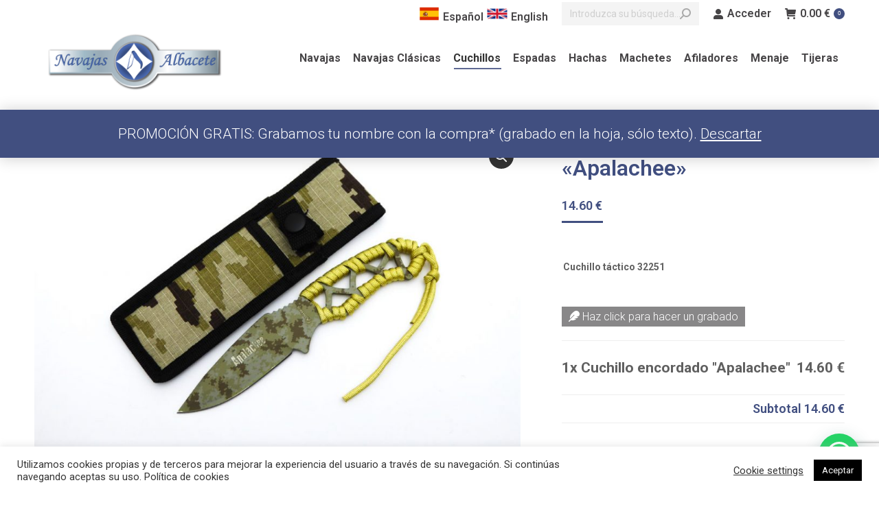

--- FILE ---
content_type: text/html; charset=UTF-8
request_url: https://navajasalbacete.com/producto/cuchillo-encordado-apalachee/
body_size: 24538
content:
<!DOCTYPE html> <!--[if !(IE 6) | !(IE 7) | !(IE 8)  ]><!--><html lang="es-ES" class="no-js"> <!--<![endif]--><head><meta charset="UTF-8" /><meta name="viewport" content="width=device-width, initial-scale=1, maximum-scale=1, user-scalable=0"/><link rel="profile" href="https://gmpg.org/xfn/11" /><link media="all" href="https://navajasalbacete.com/wp-content/cache/autoptimize/css/autoptimize_cd9f8ff616eb3efa55fcf82fb4394545.css" rel="stylesheet"><title>Cuchillo encordado «Apalachee»  &#8211; Navajas Albacete S.L.</title><meta name='robots' content='max-image-preview:large' /><link rel="alternate" hreflang="es" href="https://navajasalbacete.com/producto/cuchillo-encordado-apalachee/" /><link rel="alternate" hreflang="en" href="https://navajasalbacete.com/producto/cuchillo-encordado-apalachee/?lang=en" /><link rel='dns-prefetch' href='//cdnjs.cloudflare.com' /><link rel='dns-prefetch' href='//fonts.googleapis.com' /><link rel='dns-prefetch' href='//www.googletagmanager.com' /><link rel="alternate" type="application/rss+xml" title="Navajas Albacete S.L. &raquo; Feed" href="https://navajasalbacete.com/feed/" /><link rel="alternate" type="application/rss+xml" title="Navajas Albacete S.L. &raquo; Feed de los comentarios" href="https://navajasalbacete.com/comments/feed/" /><link rel="alternate" title="oEmbed (JSON)" type="application/json+oembed" href="https://navajasalbacete.com/wp-json/oembed/1.0/embed?url=https%3A%2F%2Fnavajasalbacete.com%2Fproducto%2Fcuchillo-encordado-apalachee%2F" /><link rel="alternate" title="oEmbed (XML)" type="text/xml+oembed" href="https://navajasalbacete.com/wp-json/oembed/1.0/embed?url=https%3A%2F%2Fnavajasalbacete.com%2Fproducto%2Fcuchillo-encordado-apalachee%2F&#038;format=xml" /><link rel='stylesheet' id='dashicons-css' href='https://navajasalbacete.com/wp-includes/css/dashicons.min.css?ver=4aebe2ad8b27bb6da1c637174a6def49' media='all' /><link rel='stylesheet' id='the7-icomoon-pixeden-stroke-32x32-css' href='https://navajasalbacete.com/wp-content/cache/autoptimize/css/autoptimize_single_fb738fe090a186e1cacd7701aa079a66.css?ver=4aebe2ad8b27bb6da1c637174a6def49' media='all' /><link rel='stylesheet' id='the7-icomoon-icomoonfree-16x16-css' href='https://navajasalbacete.com/wp-content/cache/autoptimize/css/autoptimize_single_af82f3976aad109fb4fae41a60393c0c.css?ver=4aebe2ad8b27bb6da1c637174a6def49' media='all' /><link rel='stylesheet' id='the7-icomoon-numbers-32x32-css' href='https://navajasalbacete.com/wp-content/cache/autoptimize/css/autoptimize_single_13cabc23c350bb5793b525133b60caad.css?ver=4aebe2ad8b27bb6da1c637174a6def49' media='all' /><link rel='stylesheet' id='dt-web-fonts-css' href='https://fonts.googleapis.com/css?family=Roboto:200,300,400,500,600,700' media='all' /><link rel='stylesheet' id='the7-css-vars-css' href='https://navajasalbacete.com/wp-content/cache/autoptimize/css/autoptimize_single_89018c2d84616c35788dc912fd5de8ba.css?ver=f0f3b655e748' media='all' /><link rel='stylesheet' id='dt-custom-css' href='https://navajasalbacete.com/wp-content/cache/autoptimize/css/autoptimize_single_24e6212582ec35c24b364edb32e974bc.css?ver=f0f3b655e748' media='all' /><link rel='stylesheet' id='wc-dt-custom-css' href='https://navajasalbacete.com/wp-content/cache/autoptimize/css/autoptimize_single_8dc889ba09d6a0a8232de73765d527f9.css?ver=f0f3b655e748' media='all' /><link rel='stylesheet' id='dt-media-css' href='https://navajasalbacete.com/wp-content/cache/autoptimize/css/autoptimize_single_7314018cc901d1f4092708833937ab9a.css?ver=f0f3b655e748' media='all' /><link rel='stylesheet' id='the7-mega-menu-css' href='https://navajasalbacete.com/wp-content/cache/autoptimize/css/autoptimize_single_f7426f8dd9bb33e39940ff7ba994bb34.css?ver=f0f3b655e748' media='all' /><link rel='stylesheet' id='the7-elements-albums-portfolio-css' href='https://navajasalbacete.com/wp-content/cache/autoptimize/css/autoptimize_single_85bbfa6ab7cb8efff8b466913ac9df13.css?ver=f0f3b655e748' media='all' /><link rel='stylesheet' id='the7-elements-css' href='https://navajasalbacete.com/wp-content/cache/autoptimize/css/autoptimize_single_4703305a1ed795c47d6a57932500ca80.css?ver=f0f3b655e748' media='all' /> <script src="https://navajasalbacete.com/wp-includes/js/jquery/jquery.min.js?ver=3.7.1" id="jquery-core-js"></script> <script id="wpml-cookie-js-extra">var wpml_cookies = {"wp-wpml_current_language":{"value":"es","expires":1,"path":"/"}};
var wpml_cookies = {"wp-wpml_current_language":{"value":"es","expires":1,"path":"/"}};
//# sourceURL=wpml-cookie-js-extra</script> <script id="gtmkit-js-before" data-cfasync="false" data-nowprocket="" data-cookieconsent="ignore">window.gtmkit_settings = {"datalayer_name":"dataLayer","console_log":false,"wc":{"use_sku":false,"pid_prefix":"","add_shipping_info":{"config":1},"add_payment_info":{"config":1},"view_item":{"config":0},"view_item_list":{"config":0},"wishlist":false,"css_selectors":{"product_list_select_item":".products .product:not(.product-category) a:not(.add_to_cart_button.ajax_add_to_cart,.add_to_wishlist),.wc-block-grid__products li:not(.product-category) a:not(.add_to_cart_button.ajax_add_to_cart,.add_to_wishlist),.woocommerce-grouped-product-list-item__label a:not(.add_to_wishlist)","product_list_element":".product,.wc-block-grid__product","product_list_exclude":"","product_list_add_to_cart":".add_to_cart_button.ajax_add_to_cart:not(.single_add_to_cart_button)"},"text":{"wp-block-handpicked-products":"Productos seleccionados","wp-block-product-best-sellers":"M\u00e1s vendidos","wp-block-product-category":"Categor\u00edas de productos","wp-block-product-new":"Nuevos productos","wp-block-product-on-sale":"Productos en oferta","wp-block-products-by-attribute":"Productos por atributo","wp-block-product-tag":"Etiquetas de productos","wp-block-product-top-rated":"Productos mejor valorados","shipping-tier-not-found":"No se encontr\u00f3 el m\u00e9todo de env\u00edo","payment-method-not-found":"M\u00e9todo de pago no encontrado"}}};
		window.gtmkit_data = {"wc":{"currency":"EUR","is_cart":false,"is_checkout":false,"blocks":{}}};
		window.dataLayer = window.dataLayer || [];
				
//# sourceURL=gtmkit-js-before</script> <script id="cookie-law-info-js-extra">var Cli_Data = {"nn_cookie_ids":[],"cookielist":[],"non_necessary_cookies":[],"ccpaEnabled":"","ccpaRegionBased":"","ccpaBarEnabled":"","strictlyEnabled":["necessary","obligatoire"],"ccpaType":"gdpr","js_blocking":"1","custom_integration":"","triggerDomRefresh":"","secure_cookies":""};
var cli_cookiebar_settings = {"animate_speed_hide":"500","animate_speed_show":"500","background":"#FFF","border":"#b1a6a6c2","border_on":"","button_1_button_colour":"#000000","button_1_button_hover":"#000000","button_1_link_colour":"#fff","button_1_as_button":"1","button_1_new_win":"","button_2_button_colour":"#333","button_2_button_hover":"#292929","button_2_link_colour":"#444","button_2_as_button":"","button_2_hidebar":"","button_3_button_colour":"#3566bb","button_3_button_hover":"#2a5296","button_3_link_colour":"#fff","button_3_as_button":"1","button_3_new_win":"","button_4_button_colour":"#000","button_4_button_hover":"#000000","button_4_link_colour":"#333333","button_4_as_button":"","button_7_button_colour":"#61a229","button_7_button_hover":"#4e8221","button_7_link_colour":"#fff","button_7_as_button":"1","button_7_new_win":"","font_family":"inherit","header_fix":"","notify_animate_hide":"1","notify_animate_show":"1","notify_div_id":"#cookie-law-info-bar","notify_position_horizontal":"right","notify_position_vertical":"bottom","scroll_close":"","scroll_close_reload":"","accept_close_reload":"","reject_close_reload":"","showagain_tab":"","showagain_background":"#fff","showagain_border":"#000","showagain_div_id":"#cookie-law-info-again","showagain_x_position":"100px","text":"#333333","show_once_yn":"","show_once":"10000","logging_on":"","as_popup":"","popup_overlay":"1","bar_heading_text":"","cookie_bar_as":"banner","popup_showagain_position":"bottom-right","widget_position":"left"};
var log_object = {"ajax_url":"https://navajasalbacete.com/wp-admin/admin-ajax.php"};
//# sourceURL=cookie-law-info-js-extra</script> <script id="gw-tweenmax-js-before">var oldGS=window.GreenSockGlobals,oldGSQueue=window._gsQueue,oldGSDefine=window._gsDefine;window._gsDefine=null;delete(window._gsDefine);var gwGS=window.GreenSockGlobals={};
//# sourceURL=gw-tweenmax-js-before</script> <script src="https://cdnjs.cloudflare.com/ajax/libs/gsap/1.11.2/TweenMax.min.js" id="gw-tweenmax-js"></script> <script id="gw-tweenmax-js-after">try{window.GreenSockGlobals=null;window._gsQueue=null;window._gsDefine=null;delete(window.GreenSockGlobals);delete(window._gsQueue);delete(window._gsDefine);window.GreenSockGlobals=oldGS;window._gsQueue=oldGSQueue;window._gsDefine=oldGSDefine;}catch(e){}
//# sourceURL=gw-tweenmax-js-after</script> <script id="wc-add-to-cart-js-extra">var wc_add_to_cart_params = {"ajax_url":"/wp-admin/admin-ajax.php","wc_ajax_url":"/?wc-ajax=%%endpoint%%","i18n_view_cart":"Ver Carrito","cart_url":"https://navajasalbacete.com/shop-2/cart/","is_cart":"","cart_redirect_after_add":"no"};
//# sourceURL=wc-add-to-cart-js-extra</script> <script id="wc-single-product-js-extra">var wc_single_product_params = {"i18n_required_rating_text":"Por favor elige una puntuaci\u00f3n","i18n_rating_options":["1 de 5 estrellas","2 de 5 estrellas","3 de 5 estrellas","4 de 5 estrellas","5 de 5 estrellas"],"i18n_product_gallery_trigger_text":"Ver galer\u00eda de im\u00e1genes a pantalla completa","review_rating_required":"yes","flexslider":{"rtl":false,"animation":"slide","smoothHeight":true,"directionNav":false,"controlNav":"thumbnails","slideshow":false,"animationSpeed":500,"animationLoop":false,"allowOneSlide":false},"zoom_enabled":"1","zoom_options":[],"photoswipe_enabled":"1","photoswipe_options":{"shareEl":false,"closeOnScroll":false,"history":false,"hideAnimationDuration":0,"showAnimationDuration":0},"flexslider_enabled":"1"};
//# sourceURL=wc-single-product-js-extra</script> <script id="woocommerce-js-extra">var woocommerce_params = {"ajax_url":"/wp-admin/admin-ajax.php","wc_ajax_url":"/?wc-ajax=%%endpoint%%","i18n_password_show":"Mostrar contrase\u00f1a","i18n_password_hide":"Ocultar contrase\u00f1a"};
//# sourceURL=woocommerce-js-extra</script> <script id="gtmkit-container-js-after" data-cfasync="false" data-nowprocket="" data-cookieconsent="ignore">/* Google Tag Manager */
(function(w,d,s,l,i){w[l]=w[l]||[];w[l].push({'gtm.start':
new Date().getTime(),event:'gtm.js'});var f=d.getElementsByTagName(s)[0],
j=d.createElement(s),dl=l!='dataLayer'?'&l='+l:'';j.async=true;j.src=
'https://www.googletagmanager.com/gtm.js?id='+i+dl;f.parentNode.insertBefore(j,f);
})(window,document,'script','dataLayer','GTM-P57ZZP7P');
/* End Google Tag Manager */

//# sourceURL=gtmkit-container-js-after</script> <script id="gtmkit-datalayer-js-before" data-cfasync="false" data-nowprocket="" data-cookieconsent="ignore">const gtmkit_dataLayer_content = {"pageType":"product-page","postTitle":"Cuchillo encordado \"Apalachee\"\u00a0","postId":71257,"productType":"simple","event":"view_item","ecommerce":{"items":[{"id":"71257","item_id":"71257","item_name":"Cuchillo encordado \"Apalachee\"\u00a0","currency":"EUR","price":14.6,"item_category":"Cuchillos","item_category2":"Caza"}],"value":14.6,"currency":"EUR"}};
dataLayer.push( gtmkit_dataLayer_content );

//# sourceURL=gtmkit-datalayer-js-before</script> <script id="dt-above-fold-js-extra">var dtLocal = {"themeUrl":"https://navajasalbacete.com/wp-content/themes/dt-the7","passText":"Para ver esta publicaci\u00f3n protegida, introduce la contrase\u00f1a debajo:","moreButtonText":{"loading":"Cargando...","loadMore":"Cargar m\u00e1s"},"postID":"71257","ajaxurl":"https://navajasalbacete.com/wp-admin/admin-ajax.php","REST":{"baseUrl":"https://navajasalbacete.com/wp-json/the7/v1","endpoints":{"sendMail":"/send-mail"}},"contactMessages":{"required":"One or more fields have an error. Please check and try again.","terms":"Please accept the privacy policy.","fillTheCaptchaError":"Please, fill the captcha."},"captchaSiteKey":"","ajaxNonce":"0f0e03b86b","pageData":"","themeSettings":{"smoothScroll":"off","lazyLoading":false,"desktopHeader":{"height":90},"ToggleCaptionEnabled":"disabled","ToggleCaption":"Navigation","floatingHeader":{"showAfter":94,"showMenu":true,"height":120,"logo":{"showLogo":true,"html":"\u003Cimg class=\" preload-me\" src=\"https://navajasalbacete.com/wp-content/uploads/2020/12/logo_resize-1.png\" srcset=\"https://navajasalbacete.com/wp-content/uploads/2020/12/logo_resize-1.png 280w, https://navajasalbacete.com/wp-content/uploads/2020/12/logo_resize-1.png 280w\" width=\"280\" height=\"134\"   sizes=\"280px\" alt=\"Navajas Albacete S.L.\" /\u003E","url":"https://navajasalbacete.com/"}},"topLine":{"floatingTopLine":{"logo":{"showLogo":false,"html":""}}},"mobileHeader":{"firstSwitchPoint":992,"secondSwitchPoint":600,"firstSwitchPointHeight":60,"secondSwitchPointHeight":60,"mobileToggleCaptionEnabled":"disabled","mobileToggleCaption":"Men\u00fa"},"stickyMobileHeaderFirstSwitch":{"logo":{"html":"\u003Cimg class=\" preload-me\" src=\"https://navajasalbacete.com/wp-content/uploads/2020/12/logo_resize-1.png\" srcset=\"https://navajasalbacete.com/wp-content/uploads/2020/12/logo_resize-1.png 280w, https://navajasalbacete.com/wp-content/uploads/2020/12/logo_resize-1.png 280w\" width=\"280\" height=\"134\"   sizes=\"280px\" alt=\"Navajas Albacete S.L.\" /\u003E"}},"stickyMobileHeaderSecondSwitch":{"logo":{"html":"\u003Cimg class=\" preload-me\" src=\"https://navajasalbacete.com/wp-content/uploads/2020/12/logo_resize-1.png\" srcset=\"https://navajasalbacete.com/wp-content/uploads/2020/12/logo_resize-1.png 280w, https://navajasalbacete.com/wp-content/uploads/2020/12/logo_resize-1.png 280w\" width=\"280\" height=\"134\"   sizes=\"280px\" alt=\"Navajas Albacete S.L.\" /\u003E"}},"sidebar":{"switchPoint":1109},"boxedWidth":"1280px"},"VCMobileScreenWidth":"778","wcCartFragmentHash":"6aa43fbd67894beb702f7e7d4a369635","elementor":{"settings":{"container_width":1140}}};
var dtShare = {"shareButtonText":{"facebook":"Compartir en Facebook","twitter":"Share on X","pinterest":"Tweet","linkedin":"Compartir en Linkedin","whatsapp":"Compartir en Whatsapp"},"overlayOpacity":"85"};
//# sourceURL=dt-above-fold-js-extra</script> <script></script><link rel="https://api.w.org/" href="https://navajasalbacete.com/wp-json/" /><link rel="alternate" title="JSON" type="application/json" href="https://navajasalbacete.com/wp-json/wp/v2/product/71257" /><link rel="EditURI" type="application/rsd+xml" title="RSD" href="https://navajasalbacete.com/xmlrpc.php?rsd" /><link rel="canonical" href="https://navajasalbacete.com/producto/cuchillo-encordado-apalachee/" /><meta name="generator" content="WPML ver:4.4.8 stt:1,2;" /> <script src="https://use.fontawesome.com/releases/v5.15.1/js/all.js" data-auto-replace-svg></script> <script>window.addEventListener('load', function () {

	if(document.getElementsByClassName("wc-pao-addon-grabado")[0] != undefined) {
			
		var input = document.getElementsByClassName("wc-pao-addon-custom-text")[0].outerHTML;
		console.log(input);
		
			
		document.getElementsByClassName("wc-pao-addon-grabado")[0].innerHTML = "<a id='propuesta'><i class='fas fa-feather'></i> Haz click para hacer un grabado</a>";
			document.getElementById('propuesta').onclick = function(){
																	
			document.getElementsByClassName("wc-pao-addon-grabado")[0].innerHTML = "<label><i class='fas fa-feather'></i> Mensaje: </label>"+input;
		}	
	}	
})</script> <meta property="og:site_name" content="Navajas Albacete S.L." /><meta property="og:title" content="Cuchillo encordado «Apalachee» " /><meta property="og:description" content="Cuchillo táctico 32251" /><meta property="og:image" content="https://navajasalbacete.com/wp-content/uploads/2021/08/32251-e1627982928595.jpg" /><meta property="og:url" content="https://navajasalbacete.com/producto/cuchillo-encordado-apalachee/" /><meta property="og:type" content="article" /> <noscript><style>.woocommerce-product-gallery{ opacity: 1 !important; }</style></noscript><meta name="generator" content="Elementor 3.34.2; settings: css_print_method-external, google_font-enabled, font_display-auto"><meta name="generator" content="Powered by WPBakery Page Builder - drag and drop page builder for WordPress."/><meta name="generator" content="Powered by Slider Revolution 6.7.38 - responsive, Mobile-Friendly Slider Plugin for WordPress with comfortable drag and drop interface." /><link rel="icon" href="https://navajasalbacete.com/wp-content/uploads/2020/12/Logotipo-Navajas-mosca_Mesa-de-trabajo-1.png" type="image/png" sizes="16x16"/><link rel="icon" href="https://navajasalbacete.com/wp-content/uploads/2020/12/Logotipo-Navajas-mosca_Mesa-de-trabajo-1.png" type="image/png" sizes="32x32"/> <noscript><style>.wpb_animate_when_almost_visible { opacity: 1; }</style></noscript> <script async src="https://www.googletagmanager.com/gtag/js?id=G-XXEH2RNPVR"></script> <script>window.dataLayer = window.dataLayer || [];
  function gtag(){dataLayer.push(arguments);}
  gtag('js', new Date());

  gtag('config', 'G-XXEH2RNPVR');</script> <script async>window.onload = function() {
   var cartLines = document.getElementsByClassName("woocommerce-cart-form__cart-item");
	for(let item of cartLines){
		var variation = item.getElementsByClassName("variation");
		if(variation.length <1){
			var link = item.getElementsByTagName("a");
			link[2].innerHTML += "<br><span class='add-variation'>Añade gratis un grabado</span>";
		}
		
	}
}</script>  <script>(function(w,d,s,l,i){w[l]=w[l]||[];w[l].push({'gtm.start':
new Date().getTime(),event:'gtm.js'});var f=d.getElementsByTagName(s)[0],
j=d.createElement(s),dl=l!='dataLayer'?'&l='+l:'';j.async=true;j.src=
'https://www.googletagmanager.com/gtm.js?id='+i+dl;f.parentNode.insertBefore(j,f);
})(window,document,'script','dataLayer','GTM-P57ZZP7P');</script>  <noscript><iframe src="https://www.googletagmanager.com/ns.html?id=GTM-P57ZZP7P"
height="0" width="0" style="display:none;visibility:hidden"></iframe></noscript></head><body data-rsssl=1 id="the7-body" class="wp-singular product-template-default single single-product postid-71257 wp-embed-responsive wp-theme-dt-the7 theme-dt-the7 the7-core-ver-2.7.12 woocommerce woocommerce-page woocommerce-demo-store woocommerce-no-js no-comments dt-responsive-on right-mobile-menu-close-icon ouside-menu-close-icon mobile-hamburger-close-bg-enable mobile-hamburger-close-bg-hover-enable  fade-medium-mobile-menu-close-icon fade-medium-menu-close-icon srcset-enabled btn-flat custom-btn-color custom-btn-hover-color shadow-element-decoration phantom-sticky phantom-shadow-decoration phantom-main-logo-on sticky-mobile-header top-header first-switch-logo-left first-switch-menu-right second-switch-logo-left second-switch-menu-right right-mobile-menu layzr-loading-on popup-message-style the7-ver-14.2.0 dt-fa-compatibility wpb-js-composer js-comp-ver-8.7.2 vc_responsive elementor-default elementor-kit-15071"><p role="complementary" aria-label="Aviso en la tienda" class="woocommerce-store-notice demo_store" data-notice-id="6892989c19ca2dac45d678c2f2ad19ea" style="display:none;">PROMOCIÓN GRATIS: Grabamos tu nombre con la compra* (grabado en la hoja, sólo texto). <a role="button" href="#" class="woocommerce-store-notice__dismiss-link">Descartar</a></p><div id="page" > <a class="skip-link screen-reader-text" href="#content">Saltar al contenido</a><div class="masthead inline-header right widgets full-height shadow-mobile-header-decoration small-mobile-menu-icon show-sub-menu-on-hover" ><div class="top-bar top-bar-line-hide"><div class="top-bar-bg" ></div><div class="mini-widgets left-widgets"></div><div class="right-widgets mini-widgets"><div class="text-area show-on-desktop near-logo-first-switch in-menu-second-switch"><div class="lang"><a href="?lang=es"><img src="/wp-content/uploads/2020/12/spain-2.png">Español</a><a href="?lang=en"><img src="/wp-content/uploads/2020/12/GB-United-Kingdom-Flag-icon.png">English</a></div></div><div class="mini-search show-on-desktop near-logo-first-switch in-menu-second-switch animate-search-width custom-icon"><form class="searchform mini-widget-searchform" role="search" method="get" action="https://navajasalbacete.com/"><div class="screen-reader-text">Buscar:</div> <input type="text" aria-label="Search" class="field searchform-s" name="s" value="" placeholder="Introduzca su búsqueda…" title="Search form"/> <a href="" class="search-icon"  aria-label="Search"><i class="the7-mw-icon-search-bold" aria-hidden="true"></i></a> <input type="hidden" name="lang" value="es"/> <input type="submit" class="assistive-text searchsubmit" value="Ir!"/></form></div><div class="mini-login show-on-desktop near-logo-first-switch in-menu-second-switch"><a href="https://navajasalbacete.com/shop-2/my-account/" class="submit"><i class="the7-mw-icon-login-bold"></i>Acceder</a></div><div class="show-on-desktop in-menu-first-switch near-logo-second-switch"><div class="wc-shopping-cart shopping-cart round-counter-style show-sub-cart" data-cart-hash="6aa43fbd67894beb702f7e7d4a369635"> <a class="wc-ico-cart round-counter-style show-sub-cart" href="https://navajasalbacete.com/shop-2/cart/"><i class="the7-mw-icon-cart-bold"></i><span class="woocommerce-Price-amount amount"><bdi>0.00&nbsp;<span class="woocommerce-Price-currencySymbol">&euro;</span></bdi></span><span class="counter">0</span></a><div class="shopping-cart-wrap"><div class="shopping-cart-inner"><p class="buttons top-position"> <a href="https://navajasalbacete.com/shop-2/cart/" class="button view-cart">Ver Carrito</a><a href="https://navajasalbacete.com/shop-2/checkout/" class="button checkout">Finalizar compra</a></p><ul class="cart_list product_list_widget empty"><li>No hay productos en el Carrito.</li></ul><div class="shopping-cart-bottom" style="display: none"><p class="total"> <strong>Subtotal:</strong> <span class="woocommerce-Price-amount amount"><bdi>0.00&nbsp;<span class="woocommerce-Price-currencySymbol">&euro;</span></bdi></span></p><p class="buttons"> <a href="https://navajasalbacete.com/shop-2/cart/" class="button view-cart">Ver Carrito</a><a href="https://navajasalbacete.com/shop-2/checkout/" class="button checkout">Finalizar compra</a></p></div></div></div></div></div></div></div><header class="header-bar" role="banner"><div class="branding"><div id="site-title" class="assistive-text">Navajas Albacete S.L.</div><div id="site-description" class="assistive-text"></div> <a class="same-logo" href="https://navajasalbacete.com/"><img class=" preload-me" src="https://navajasalbacete.com/wp-content/uploads/2020/12/logo_resize-1.png" srcset="https://navajasalbacete.com/wp-content/uploads/2020/12/logo_resize-1.png 280w, https://navajasalbacete.com/wp-content/uploads/2020/12/logo_resize-1.png 280w" width="280" height="134"   sizes="280px" alt="Navajas Albacete S.L." /></a></div><ul id="primary-menu" class="main-nav underline-decoration l-to-r-line outside-item-remove-margin"><li class="menu-item menu-item-type-taxonomy menu-item-object-product_cat menu-item-75026 first depth-0"><a href='https://navajasalbacete.com/categoria/navajas/' data-level='1'><span class="menu-item-text"><span class="menu-text">Navajas</span></span></a></li><li class="menu-item menu-item-type-taxonomy menu-item-object-product_cat menu-item-75027 depth-0"><a href='https://navajasalbacete.com/categoria/navajas-clasicas/' data-level='1'><span class="menu-item-text"><span class="menu-text">Navajas Clásicas</span></span></a></li><li class="menu-item menu-item-type-taxonomy menu-item-object-product_cat current-product-ancestor current-menu-parent current-product-parent menu-item-75021 act depth-0"><a href='https://navajasalbacete.com/categoria/cuchillos/' data-level='1'><span class="menu-item-text"><span class="menu-text">Cuchillos</span></span></a></li><li class="menu-item menu-item-type-taxonomy menu-item-object-product_cat menu-item-75022 depth-0"><a href='https://navajasalbacete.com/categoria/espadas/' data-level='1'><span class="menu-item-text"><span class="menu-text">Espadas</span></span></a></li><li class="menu-item menu-item-type-taxonomy menu-item-object-product_cat menu-item-75023 depth-0"><a href='https://navajasalbacete.com/categoria/hachas/' data-level='1'><span class="menu-item-text"><span class="menu-text">Hachas</span></span></a></li><li class="menu-item menu-item-type-taxonomy menu-item-object-product_cat menu-item-75024 depth-0"><a href='https://navajasalbacete.com/categoria/machetes/' data-level='1'><span class="menu-item-text"><span class="menu-text">Machetes</span></span></a></li><li class="menu-item menu-item-type-taxonomy menu-item-object-product_cat menu-item-75020 depth-0"><a href='https://navajasalbacete.com/categoria/afiladores/' data-level='1'><span class="menu-item-text"><span class="menu-text">Afiladores</span></span></a></li><li class="menu-item menu-item-type-taxonomy menu-item-object-product_cat menu-item-75025 depth-0"><a href='https://navajasalbacete.com/categoria/menaje/' data-level='1'><span class="menu-item-text"><span class="menu-text">Menaje</span></span></a></li><li class="menu-item menu-item-type-taxonomy menu-item-object-product_cat menu-item-75028 last depth-0"><a href='https://navajasalbacete.com/categoria/tijeras/' data-level='1'><span class="menu-item-text"><span class="menu-text">Tijeras</span></span></a></li></ul></header></div><div role="navigation" aria-label="Main Menu" class="dt-mobile-header mobile-menu-show-divider"><div class="dt-close-mobile-menu-icon" aria-label="Close" role="button" tabindex="0"><div class="close-line-wrap"><span class="close-line"></span><span class="close-line"></span><span class="close-line"></span></div></div><ul id="mobile-menu" class="mobile-main-nav"><li class="menu-item menu-item-type-taxonomy menu-item-object-product_cat menu-item-75026 first depth-0"><a href='https://navajasalbacete.com/categoria/navajas/' data-level='1'><span class="menu-item-text"><span class="menu-text">Navajas</span></span></a></li><li class="menu-item menu-item-type-taxonomy menu-item-object-product_cat menu-item-75027 depth-0"><a href='https://navajasalbacete.com/categoria/navajas-clasicas/' data-level='1'><span class="menu-item-text"><span class="menu-text">Navajas Clásicas</span></span></a></li><li class="menu-item menu-item-type-taxonomy menu-item-object-product_cat current-product-ancestor current-menu-parent current-product-parent menu-item-75021 act depth-0"><a href='https://navajasalbacete.com/categoria/cuchillos/' data-level='1'><span class="menu-item-text"><span class="menu-text">Cuchillos</span></span></a></li><li class="menu-item menu-item-type-taxonomy menu-item-object-product_cat menu-item-75022 depth-0"><a href='https://navajasalbacete.com/categoria/espadas/' data-level='1'><span class="menu-item-text"><span class="menu-text">Espadas</span></span></a></li><li class="menu-item menu-item-type-taxonomy menu-item-object-product_cat menu-item-75023 depth-0"><a href='https://navajasalbacete.com/categoria/hachas/' data-level='1'><span class="menu-item-text"><span class="menu-text">Hachas</span></span></a></li><li class="menu-item menu-item-type-taxonomy menu-item-object-product_cat menu-item-75024 depth-0"><a href='https://navajasalbacete.com/categoria/machetes/' data-level='1'><span class="menu-item-text"><span class="menu-text">Machetes</span></span></a></li><li class="menu-item menu-item-type-taxonomy menu-item-object-product_cat menu-item-75020 depth-0"><a href='https://navajasalbacete.com/categoria/afiladores/' data-level='1'><span class="menu-item-text"><span class="menu-text">Afiladores</span></span></a></li><li class="menu-item menu-item-type-taxonomy menu-item-object-product_cat menu-item-75025 depth-0"><a href='https://navajasalbacete.com/categoria/menaje/' data-level='1'><span class="menu-item-text"><span class="menu-text">Menaje</span></span></a></li><li class="menu-item menu-item-type-taxonomy menu-item-object-product_cat menu-item-75028 last depth-0"><a href='https://navajasalbacete.com/categoria/tijeras/' data-level='1'><span class="menu-item-text"><span class="menu-text">Tijeras</span></span></a></li></ul><div class='mobile-mini-widgets-in-menu'></div></div><div class="page-title title-center page-title-responsive-enabled"><div class="wf-wrap"><div class="page-title-head hgroup"><h2 class="entry-title">Cuchillo encordado «Apalachee» </h2></div><div class="page-title-breadcrumbs"><div class="assistive-text">Estás aquí:</div><ol class="breadcrumbs text-small" itemscope itemtype="https://schema.org/BreadcrumbList"><li itemprop="itemListElement" itemscope itemtype="https://schema.org/ListItem"><a itemprop="item" href="https://navajasalbacete.com" title="Inicio"><span itemprop="name">Inicio</span></a><meta itemprop="position" content="1" /></li><li itemprop="itemListElement" itemscope itemtype="https://schema.org/ListItem"><a itemprop="item" href="https://navajasalbacete.com/categoria/cuchillos/" title="Cuchillos"><span itemprop="name">Cuchillos</span></a><meta itemprop="position" content="2" /></li><li itemprop="itemListElement" itemscope itemtype="https://schema.org/ListItem"><a itemprop="item" href="https://navajasalbacete.com/categoria/cuchillos/deportivo/" title="Deportivo"><span itemprop="name">Deportivo</span></a><meta itemprop="position" content="3" /></li><li itemprop="itemListElement" itemscope itemtype="https://schema.org/ListItem"><span itemprop="name">Cuchillo encordado «Apalachee» </span><meta itemprop="position" content="4" /></li></ol></div></div></div><div id="main" class="sidebar-none sidebar-divider-off"><div class="main-gradient"></div><div class="wf-wrap"><div class="wf-container-main"><div id="content" class="content" role="main"><div class="woocommerce-notices-wrapper"></div><div id="product-71257" class="description-off product type-product post-71257 status-publish first instock product_cat-caza product_cat-cuchillos product_cat-deportivo product_cat-militares product_cat-rescate product_cat-tactico-cuchillos has-post-thumbnail taxable shipping-taxable purchasable product-type-simple"><div class="woocommerce-product-gallery woocommerce-product-gallery--with-images woocommerce-product-gallery--columns-4 images" data-columns="4" style="opacity: 0; transition: opacity .25s ease-in-out;"><div class="woocommerce-product-gallery__wrapper"><div data-thumb="https://navajasalbacete.com/wp-content/uploads/2021/08/32251-e1627982928595-200x200.jpg" data-thumb-alt="Cuchillo táctico Apalachee" data-thumb-srcset="https://navajasalbacete.com/wp-content/uploads/2021/08/32251-e1627982928595-200x200.jpg 200w, https://navajasalbacete.com/wp-content/uploads/2021/08/32251-e1627982928595-150x150.jpg 150w"  data-thumb-sizes="(max-width: 200px) 100vw, 200px" class="woocommerce-product-gallery__image"><a href="https://navajasalbacete.com/wp-content/uploads/2021/08/32251-e1627982928595.jpg"><img fetchpriority="high" width="900" height="588" src="https://navajasalbacete.com/wp-content/uploads/2021/08/32251-e1627982928595-900x588.jpg" class="wp-post-image" alt="Cuchillo táctico Apalachee" data-caption="" data-src="https://navajasalbacete.com/wp-content/uploads/2021/08/32251-e1627982928595.jpg" data-large_image="https://navajasalbacete.com/wp-content/uploads/2021/08/32251-e1627982928595.jpg" data-large_image_width="945" data-large_image_height="617" decoding="async" srcset="https://navajasalbacete.com/wp-content/uploads/2021/08/32251-e1627982928595-900x588.jpg 900w, https://navajasalbacete.com/wp-content/uploads/2021/08/32251-e1627982928595-300x196.jpg 300w, https://navajasalbacete.com/wp-content/uploads/2021/08/32251-e1627982928595-768x501.jpg 768w, https://navajasalbacete.com/wp-content/uploads/2021/08/32251-e1627982928595.jpg 945w" sizes="(max-width: 900px) 100vw, 900px" /></a></div><div data-thumb="https://navajasalbacete.com/wp-content/uploads/2021/08/32251-2-e1627982962478-200x200.jpg" data-thumb-alt="Cuchillo encordado &quot;Apalachee&quot;  - Imagen 2" data-thumb-srcset="https://navajasalbacete.com/wp-content/uploads/2021/08/32251-2-e1627982962478-200x200.jpg 200w, https://navajasalbacete.com/wp-content/uploads/2021/08/32251-2-e1627982962478-150x150.jpg 150w"  data-thumb-sizes="(max-width: 200px) 100vw, 200px" class="woocommerce-product-gallery__image"><a href="https://navajasalbacete.com/wp-content/uploads/2021/08/32251-2-e1627982962478.jpg"><img width="900" height="600" src="https://navajasalbacete.com/wp-content/uploads/2021/08/32251-2-e1627982962478-900x600.jpg" class="" alt="Cuchillo encordado &quot;Apalachee&quot;  - Imagen 2" data-caption="" data-src="https://navajasalbacete.com/wp-content/uploads/2021/08/32251-2-e1627982962478.jpg" data-large_image="https://navajasalbacete.com/wp-content/uploads/2021/08/32251-2-e1627982962478.jpg" data-large_image_width="930" data-large_image_height="620" decoding="async" srcset="https://navajasalbacete.com/wp-content/uploads/2021/08/32251-2-e1627982962478-900x600.jpg 900w, https://navajasalbacete.com/wp-content/uploads/2021/08/32251-2-e1627982962478-300x200.jpg 300w, https://navajasalbacete.com/wp-content/uploads/2021/08/32251-2-e1627982962478-768x512.jpg 768w, https://navajasalbacete.com/wp-content/uploads/2021/08/32251-2-e1627982962478.jpg 930w" sizes="(max-width: 900px) 100vw, 900px" /></a></div></div></div><div class="summary entry-summary"><h1 class="product_title entry-title">Cuchillo encordado «Apalachee» </h1><p class="price"><span class="woocommerce-Price-amount amount"><bdi>14.60&nbsp;<span class="woocommerce-Price-currencySymbol">&euro;</span></bdi></span></p><div class="woocommerce-product-details__short-description"><p><strong>Cuchillo táctico 32251</strong></p></div><form class="cart" action="https://navajasalbacete.com/producto/cuchillo-encordado-apalachee/" method="post" enctype='multipart/form-data'><div class="wc-pao-addon-container  wc-pao-addon wc-pao-addon-grabado" data-product-name="Cuchillo encordado &quot;Apalachee&quot; "> <label class="wc-pao-addon-name" data-addon-name="Grabado" data-has-per-person-pricing="" data-has-per-block-pricing="" style="display:none;"></label><p class="form-row form-row-wide wc-pao-addon-wrap wc-pao-addon-71257-grabado-0"> <input type="text" class="input-text wc-pao-addon-field wc-pao-addon-custom-text" data-raw-price="" data-price="" name="addon-71257-grabado-0" id="addon-71257-grabado-0" data-price-type="flat_fee" value=""   /></p><div class="clear"></div></div><div id="product-addons-total" data-show-sub-total="1" data-type="simple" data-tax-mode="incl" data-tax-display-mode="incl" data-price="14.6" data-raw-price="14.6" data-product-id="71257"></div><div class="quantity buttons_added"> <label class="screen-reader-text" for="quantity_697473eebe514">Cuchillo encordado &quot;Apalachee&quot;  cantidad</label> <button type="button" class="minus is-form"><svg xmlns="http://www.w3.org/2000/svg" viewBox="0 0 24 24" fill="currentColor"><path d="M5 11V13H19V11H5Z"></path></svg></button> <input
 type="number"
 id="quantity_697473eebe514"
 class="input-text qty text"
 name="quantity"
 value="1"
 aria-label="Cantidad de productos"
 min="1"
 step="1"
 placeholder=""
 inputmode="numeric"
 autocomplete="off"
 /> <button type="button" class="plus is-form"><svg xmlns="http://www.w3.org/2000/svg" viewBox="0 0 24 24" fill="currentColor"><path d="M11 11V5H13V11H19V13H13V19H11V13H5V11H11Z"></path></svg></button></div> <button type="submit" name="add-to-cart" value="71257" class="single_add_to_cart_button button alt">Añadir al carrito</button> <input type="hidden" name="gtmkit_product_data" value="{&quot;id&quot;:&quot;71257&quot;,&quot;item_id&quot;:&quot;71257&quot;,&quot;item_name&quot;:&quot;Cuchillo encordado \&quot;Apalachee\&quot;\u00a0&quot;,&quot;currency&quot;:&quot;EUR&quot;,&quot;price&quot;:14.6,&quot;item_category&quot;:&quot;Cuchillos&quot;,&quot;item_category2&quot;:&quot;Caza&quot;}" /></form><div id="ppcp-recaptcha-v2-container" style="margin:20px 0;"></div><div class="product_meta"> <span class="posted_in">Categorías: <a href="https://navajasalbacete.com/categoria/cuchillos/caza/" rel="tag">Caza</a>, <a href="https://navajasalbacete.com/categoria/cuchillos/" rel="tag">Cuchillos</a>, <a href="https://navajasalbacete.com/categoria/cuchillos/deportivo/" rel="tag">Deportivo</a>, <a href="https://navajasalbacete.com/categoria/cuchillos/militares/" rel="tag">Militares</a>, <a href="https://navajasalbacete.com/categoria/cuchillos/rescate/" rel="tag">Rescate</a>, <a href="https://navajasalbacete.com/categoria/cuchillos/tactico-cuchillos/" rel="tag">Táctico</a></span> <span class="sku_wrapper">SKU: <span class="sku">32251</span></span></div><div class="single-share-box"><div class="share-link-description"><span class="share-link-icon"><svg version="1.1" xmlns="http://www.w3.org/2000/svg" xmlns:xlink="http://www.w3.org/1999/xlink" x="0px" y="0px" viewBox="0 0 16 16" style="enable-background:new 0 0 16 16;" xml:space="preserve"><path d="M11,2.5C11,1.1,12.1,0,13.5,0S16,1.1,16,2.5C16,3.9,14.9,5,13.5,5c-0.7,0-1.4-0.3-1.9-0.9L4.9,7.2c0.2,0.5,0.2,1,0,1.5l6.7,3.1c0.9-1,2.5-1.2,3.5-0.3s1.2,2.5,0.3,3.5s-2.5,1.2-3.5,0.3c-0.8-0.7-1.1-1.7-0.8-2.6L4.4,9.6c-0.9,1-2.5,1.2-3.5,0.3s-1.2-2.5-0.3-3.5s2.5-1.2,3.5-0.3c0.1,0.1,0.2,0.2,0.3,0.3l6.7-3.1C11,3,11,2.8,11,2.5z"/></svg></span>Share this product</div><div class="share-buttons"> <a class="twitter" href="https://twitter.com/share?url=https%3A%2F%2Fnavajasalbacete.com%2Fproducto%2Fcuchillo-encordado-apalachee%2F&#038;text=Cuchillo+encordado+%22Apalachee%22%C2%A0" title="X" target="_blank" ><svg xmlns="http://www.w3.org/2000/svg" width="16" height="16" viewBox="0 0 512 512" fill="currentColor"><path d="M389.2 48h70.6L305.6 224.2 487 464H345L233.7 318.6 106.5 464H35.8L200.7 275.5 26.8 48H172.4L272.9 180.9 389.2 48zM364.4 421.8h39.1L151.1 88h-42L364.4 421.8z"/></svg><span class="soc-font-icon"></span><span class="social-text">Share on X</span><span class="screen-reader-text">Share on X</span></a> <a class="facebook" href="https://www.facebook.com/sharer.php?u=https%3A%2F%2Fnavajasalbacete.com%2Fproducto%2Fcuchillo-encordado-apalachee%2F&#038;t=Cuchillo+encordado+%22Apalachee%22%C2%A0" title="Facebook" target="_blank" ><svg xmlns="http://www.w3.org/2000/svg" width="16" height="16" fill="currentColor" class="bi bi-facebook" viewBox="0 0 16 16"><path d="M16 8.049c0-4.446-3.582-8.05-8-8.05C3.58 0-.002 3.603-.002 8.05c0 4.017 2.926 7.347 6.75 7.951v-5.625h-2.03V8.05H6.75V6.275c0-2.017 1.195-3.131 3.022-3.131.876 0 1.791.157 1.791.157v1.98h-1.009c-.993 0-1.303.621-1.303 1.258v1.51h2.218l-.354 2.326H9.25V16c3.824-.604 6.75-3.934 6.75-7.951z"/></svg><span class="soc-font-icon"></span><span class="social-text">Share on Facebook</span><span class="screen-reader-text">Share on Facebook</span></a> <a class="pinterest pinit-marklet" href="//pinterest.com/pin/create/button/" title="Pinterest" target="_blank"  data-pin-config="above" data-pin-do="buttonBookmark"><svg xmlns="http://www.w3.org/2000/svg" width="16" height="16" fill="currentColor" class="bi bi-pinterest" viewBox="0 0 16 16"><path d="M8 0a8 8 0 0 0-2.915 15.452c-.07-.633-.134-1.606.027-2.297.146-.625.938-3.977.938-3.977s-.239-.479-.239-1.187c0-1.113.645-1.943 1.448-1.943.682 0 1.012.512 1.012 1.127 0 .686-.437 1.712-.663 2.663-.188.796.4 1.446 1.185 1.446 1.422 0 2.515-1.5 2.515-3.664 0-1.915-1.377-3.254-3.342-3.254-2.276 0-3.612 1.707-3.612 3.471 0 .688.265 1.425.595 1.826a.24.24 0 0 1 .056.23c-.061.252-.196.796-.222.907-.035.146-.116.177-.268.107-1-.465-1.624-1.926-1.624-3.1 0-2.523 1.834-4.84 5.286-4.84 2.775 0 4.932 1.977 4.932 4.62 0 2.757-1.739 4.976-4.151 4.976-.811 0-1.573-.421-1.834-.919l-.498 1.902c-.181.695-.669 1.566-.995 2.097A8 8 0 1 0 8 0z"/></svg><span class="soc-font-icon"></span><span class="social-text">Tweet</span><span class="screen-reader-text">Share on Pinterest</span></a> <a class="linkedin" href="https://www.linkedin.com/shareArticle?mini=true&#038;url=https%3A%2F%2Fnavajasalbacete.com%2Fproducto%2Fcuchillo-encordado-apalachee%2F&#038;title=Cuchillo%20encordado%20%22Apalachee%22%C2%A0&#038;summary=&#038;source=Navajas%20Albacete%20S.L." title="LinkedIn" target="_blank" ><svg xmlns="http://www.w3.org/2000/svg" width="16" height="16" fill="currentColor" class="bi bi-linkedin" viewBox="0 0 16 16"><path d="M0 1.146C0 .513.526 0 1.175 0h13.65C15.474 0 16 .513 16 1.146v13.708c0 .633-.526 1.146-1.175 1.146H1.175C.526 16 0 15.487 0 14.854V1.146zm4.943 12.248V6.169H2.542v7.225h2.401zm-1.2-8.212c.837 0 1.358-.554 1.358-1.248-.015-.709-.52-1.248-1.342-1.248-.822 0-1.359.54-1.359 1.248 0 .694.521 1.248 1.327 1.248h.016zm4.908 8.212V9.359c0-.216.016-.432.08-.586.173-.431.568-.878 1.232-.878.869 0 1.216.662 1.216 1.634v3.865h2.401V9.25c0-2.22-1.184-3.252-2.764-3.252-1.274 0-1.845.7-2.165 1.193v.025h-.016a5.54 5.54 0 0 1 .016-.025V6.169h-2.4c.03.678 0 7.225 0 7.225h2.4z"/></svg><span class="soc-font-icon"></span><span class="social-text">Share on LinkedIn</span><span class="screen-reader-text">Share on LinkedIn</span></a></div></div></div><div class="woocommerce-tabs wc-tabs-wrapper"><ul class="tabs wc-tabs" role="tablist"><li role="presentation" class="description_tab" id="tab-title-description"> <a href="#tab-description" role="tab" aria-controls="tab-description"> Descripción </a></li></ul><div class="woocommerce-Tabs-panel woocommerce-Tabs-panel--description panel entry-content wc-tab" id="tab-description" role="tabpanel" aria-labelledby="tab-title-description"><h2>Descripción</h2><p>NAVAJAS ALBACETE</p><p><strong>Peso</strong>: 100 gr<br /> <strong>Longitud hoja:</strong> 8,3 cm<br /> <strong>Longitud total:</strong> 20 cm<br /> <strong>Mango:</strong> Acero inoxidable encordado<br /> <strong>Acero:</strong> Molibdeno vanadio cromo<br /> <strong>Descripción:</strong> Cuchillo táctico «Apalachee» con mango de acero inoxidable encordado y hoja de acero inoxidable molibdeno vanadio acabado camuflaje árido. Incluye funda de nylon a juego color camuflaje con clip de seguridad y trabilla para cinturón. Diseñado en España.</p><p>Importación.</p></div></div><section class="related products"><h2>Productos relacionados</h2><ul class="related-product cart-btn-below-img"><li> <a class="product-thumbnail" href="https://navajasalbacete.com/producto/cn-123/"> <img width="900" height="675" src="https://navajasalbacete.com/wp-content/uploads/2021/05/CN-123-900x675.jpg" class="attachment-woocommerce_thumbnail size-woocommerce_thumbnail" alt="Cuchillo Ember F" decoding="async" /> </a><div class="product-content"> <a class="product-title" href="https://navajasalbacete.com/producto/cn-123/"> Cuchillo Ember F </a> <span class="price"><span class="woocommerce-Price-amount amount"><bdi>103.85&nbsp;<span class="woocommerce-Price-currencySymbol">&euro;</span></bdi></span></span></div></li><li> <a class="product-thumbnail" href="https://navajasalbacete.com/producto/cn123-p/"> <img width="900" height="675" src="https://navajasalbacete.com/wp-content/uploads/2021/05/CN-123P-900x675.jpg" class="attachment-woocommerce_thumbnail size-woocommerce_thumbnail" alt="Cuchillo Ember F" decoding="async" /> </a><div class="product-content"> <a class="product-title" href="https://navajasalbacete.com/producto/cn123-p/"> Cuchillo Ember F </a> <span class="price"><span class="woocommerce-Price-amount amount"><bdi>124.85&nbsp;<span class="woocommerce-Price-currencySymbol">&euro;</span></bdi></span></span></div></li><li> <a class="product-thumbnail" href="https://navajasalbacete.com/producto/cn-122/"> <img width="900" height="675" src="https://navajasalbacete.com/wp-content/uploads/2021/05/CN122-900x675.jpg" class="attachment-woocommerce_thumbnail size-woocommerce_thumbnail" alt="Cuchillo Ember" decoding="async" /> </a><div class="product-content"> <a class="product-title" href="https://navajasalbacete.com/producto/cn-122/"> Cuchillo Ember </a> <span class="price"><span class="woocommerce-Price-amount amount"><bdi>103.85&nbsp;<span class="woocommerce-Price-currencySymbol">&euro;</span></bdi></span></span></div></li><li> <a class="product-thumbnail" href="https://navajasalbacete.com/producto/cn125-p/"> <img width="900" height="675" src="https://navajasalbacete.com/wp-content/uploads/2021/05/CN125-P-900x675.jpg" class="attachment-woocommerce_thumbnail size-woocommerce_thumbnail" alt="Cuchillo &quot;Nomad&quot;" decoding="async" /> </a><div class="product-content"> <a class="product-title" href="https://navajasalbacete.com/producto/cn125-p/"> Cuchillo "Nomad" </a> <span class="price"><span class="woocommerce-Price-amount amount"><bdi>151.40&nbsp;<span class="woocommerce-Price-currencySymbol">&euro;</span></bdi></span></span></div></li><li> <a class="product-thumbnail" href="https://navajasalbacete.com/producto/co120p/"> <img width="900" height="675" src="https://navajasalbacete.com/wp-content/uploads/2021/05/CO120-P-900x675.jpg" class="attachment-woocommerce_thumbnail size-woocommerce_thumbnail" alt="Cuchillo &quot;Bushcrafter&quot;" decoding="async" /> </a><div class="product-content"> <a class="product-title" href="https://navajasalbacete.com/producto/co120p/"> Cuchillo "Bushcrafter" </a> <span class="price"><span class="woocommerce-Price-amount amount"><bdi>113.80&nbsp;<span class="woocommerce-Price-currencySymbol">&euro;</span></bdi></span></span></div></li><li> <a class="product-thumbnail" href="https://navajasalbacete.com/producto/co123-p/"> <img width="900" height="675" src="https://navajasalbacete.com/wp-content/uploads/2021/05/CO-123P-scaled-e1620640460556-900x675.jpg" class="attachment-woocommerce_thumbnail size-woocommerce_thumbnail" alt="Cuchillo Ember F" decoding="async" /> </a><div class="product-content"> <a class="product-title" href="https://navajasalbacete.com/producto/co123-p/"> Cuchillo Ember F </a> <span class="price"><span class="woocommerce-Price-amount amount"><bdi>118.70&nbsp;<span class="woocommerce-Price-currencySymbol">&euro;</span></bdi></span></span></div></li><li> <a class="product-thumbnail" href="https://navajasalbacete.com/producto/cm117/"> <img width="900" height="675" src="https://navajasalbacete.com/wp-content/uploads/2021/04/CM-117-2-scaled-e1620160655648-900x675.jpg" class="attachment-woocommerce_thumbnail size-woocommerce_thumbnail" alt="Cuchillo &quot;Avispa&quot;" decoding="async" /> </a><div class="product-content"> <a class="product-title" href="https://navajasalbacete.com/producto/cm117/"> Cuchillo "Avispa" </a> <span class="price"><span class="woocommerce-Price-amount amount"><bdi>62.95&nbsp;<span class="woocommerce-Price-currencySymbol">&euro;</span></bdi></span></span></div></li><li> <a class="product-thumbnail" href="https://navajasalbacete.com/producto/cuchillo-de-monte-lynx/"> <img width="900" height="675" src="https://navajasalbacete.com/wp-content/uploads/2021/04/Cuchillo-Bushcraft-LYNX-CM111-6-900x675.jpg" class="attachment-woocommerce_thumbnail size-woocommerce_thumbnail" alt="Cuchillo de monte JOKER" decoding="async" srcset="https://navajasalbacete.com/wp-content/uploads/2021/04/Cuchillo-Bushcraft-LYNX-CM111-6-900x675.jpg 900w, https://navajasalbacete.com/wp-content/uploads/2021/04/Cuchillo-Bushcraft-LYNX-CM111-6-300x225.jpg 300w, https://navajasalbacete.com/wp-content/uploads/2021/04/Cuchillo-Bushcraft-LYNX-CM111-6-768x576.jpg 768w, https://navajasalbacete.com/wp-content/uploads/2021/04/Cuchillo-Bushcraft-LYNX-CM111-6.jpg 1024w" sizes="(max-width: 900px) 100vw, 900px" /> </a><div class="product-content"> <a class="product-title" href="https://navajasalbacete.com/producto/cuchillo-de-monte-lynx/"> Cuchillo de monte LYNX </a> <span class="price"><span class="woocommerce-Price-amount amount"><bdi>95.85&nbsp;<span class="woocommerce-Price-currencySymbol">&euro;</span></bdi></span></span></div></li><li> <a class="product-thumbnail" href="https://navajasalbacete.com/producto/cc101/"> <img width="900" height="675" src="https://navajasalbacete.com/wp-content/uploads/2020/12/CC101-Cuchillo-de-caza-bowie25-900x675.jpg" class="attachment-woocommerce_thumbnail size-woocommerce_thumbnail" alt="Cuchillo de caza Bowie 25 Joker" decoding="async" /> </a><div class="product-content"> <a class="product-title" href="https://navajasalbacete.com/producto/cc101/"> Cuchillo "Bowie 25" </a> <span class="price"><span class="woocommerce-Price-amount amount"><bdi>136.75&nbsp;<span class="woocommerce-Price-currencySymbol">&euro;</span></bdi></span></span></div></li></ul></section></div></div></div></div></div><footer id="footer" class="footer solid-bg"  role="contentinfo"><div class="wf-wrap"><div class="wf-container-footer"><div class="wf-container"><section id="presscore-custom-menu-two-13" class="widget widget_presscore-custom-menu-two wf-cell wf-1-3"><div class="widget-title">Enlaces de Interes</div><ul class="custom-nav"><li class="menu-item menu-item-type-post_type menu-item-object-page menu-item-58236 first"><a href="https://navajasalbacete.com/aviso-legal/"><span>Aviso Legal</span></a></li><li class="menu-item menu-item-type-post_type menu-item-object-page menu-item-58237"><a href="https://navajasalbacete.com/politica-privacidad/"><span>Política de privacidad y protección de datos</span></a></li><li class="menu-item menu-item-type-post_type menu-item-object-page menu-item-58238"><a href="https://navajasalbacete.com/politica-cookies/"><span>Política de Cookies</span></a></li><li class="menu-item menu-item-type-post_type menu-item-object-page menu-item-61971"><a href="https://navajasalbacete.com/shop-2/terms-and-conditions/"><span>Terminos y condiciones</span></a></li></ul></section><section id="presscore-custom-menu-two-14" class="widget widget_presscore-custom-menu-two wf-cell wf-1-3"><div class="widget-title"> Sobre Nosotros</div><ul class="custom-nav"><li class="menu-item menu-item-type-custom menu-item-object-custom menu-item-57639 first"><a href="/quienes-somos/"><span>Quienes somos</span></a></li><li class="menu-item menu-item-type-custom menu-item-object-custom menu-item-57640"><a href="/grabacion-laser/"><span>Grabación laser</span></a></li><li class="menu-item menu-item-type-custom menu-item-object-custom menu-item-57641"><a href="/distribucion/"><span>Distribución</span></a></li><li class="menu-item menu-item-type-custom menu-item-object-custom menu-item-57643"><a href="/tienda/"><span>Tienda</span></a></li><li class="menu-item menu-item-type-custom menu-item-object-custom menu-item-57644"><a href="/contacto/"><span>Contacto</span></a></li></ul></section><section id="presscore-custom-menu-two-15" class="widget widget_presscore-custom-menu-two wf-cell wf-1-3"><div class="widget-title"> Siguenos en Redes Sociales</div><ul class="custom-nav"><li class="menu-item menu-item-type-custom menu-item-object-custom menu-item-75019 first"><a href="https://www.facebook.com/people/Cuchillería-Navajas-Albacete-SL/100076512021341/?ti=as"><span><img src="https://navajasalbacete.com/wp-content/uploads/2022/06/facebook.png"></span></a></li></ul></section></div></div></div><div id="bottom-bar" class="logo-split"><div class="wf-wrap"><div class="wf-container-bottom"><div class="wf-float-right"><div class="bottom-text-block"><p>En órbita gracias a <img draggable="false" role="img" class="emoji" alt="🚀" src="https://s.w.org/images/core/emoji/16.0.1/svg/1f680.svg"><a href="https://rocketholder.com/casos-exito/navajas-albacete/" target="_blank" rel="noopener">Rocket Holder</a></p></div></div></div></div></div></footer> <a href="#" class="scroll-top"><svg version="1.1" xmlns="http://www.w3.org/2000/svg" xmlns:xlink="http://www.w3.org/1999/xlink" x="0px" y="0px"
 viewBox="0 0 16 16" style="enable-background:new 0 0 16 16;" xml:space="preserve"> <path d="M11.7,6.3l-3-3C8.5,3.1,8.3,3,8,3c0,0,0,0,0,0C7.7,3,7.5,3.1,7.3,3.3l-3,3c-0.4,0.4-0.4,1,0,1.4c0.4,0.4,1,0.4,1.4,0L7,6.4
 V12c0,0.6,0.4,1,1,1s1-0.4,1-1V6.4l1.3,1.3c0.4,0.4,1,0.4,1.4,0C11.9,7.5,12,7.3,12,7S11.9,6.5,11.7,6.3z"/> </svg><span class="screen-reader-text">Ir a Tienda</span></a></div> <script type="speculationrules">{"prefetch":[{"source":"document","where":{"and":[{"href_matches":"/*"},{"not":{"href_matches":["/wp-*.php","/wp-admin/*","/wp-content/uploads/*","/wp-content/*","/wp-content/plugins/*","/wp-content/themes/dt-the7/*","/*\\?(.+)"]}},{"not":{"selector_matches":"a[rel~=\"nofollow\"]"}},{"not":{"selector_matches":".no-prefetch, .no-prefetch a"}}]},"eagerness":"conservative"}]}</script> <div id="cookie-law-info-bar" data-nosnippet="true"><span><div class="cli-bar-container cli-style-v2"><div class="cli-bar-message">Utilizamos cookies propias y de terceros para mejorar la experiencia del usuario a través de su navegación. Si continúas navegando aceptas su uso. Política de cookies</div><div class="cli-bar-btn_container"><a role='button' class="cli_settings_button" style="margin:0px 10px 0px 5px">Cookie settings</a><a role='button' data-cli_action="accept" id="cookie_action_close_header" class="medium cli-plugin-button cli-plugin-main-button cookie_action_close_header cli_action_button wt-cli-accept-btn" style="display:inline-block">Aceptar</a></div></div></span></div><div id="cookie-law-info-again" style="display:none" data-nosnippet="true"><span id="cookie_hdr_showagain">Manage consent</span></div><div class="cli-modal" data-nosnippet="true" id="cliSettingsPopup" tabindex="-1" role="dialog" aria-labelledby="cliSettingsPopup" aria-hidden="true"><div class="cli-modal-dialog" role="document"><div class="cli-modal-content cli-bar-popup"> <button type="button" class="cli-modal-close" id="cliModalClose"> <svg class="" viewBox="0 0 24 24"><path d="M19 6.41l-1.41-1.41-5.59 5.59-5.59-5.59-1.41 1.41 5.59 5.59-5.59 5.59 1.41 1.41 5.59-5.59 5.59 5.59 1.41-1.41-5.59-5.59z"></path><path d="M0 0h24v24h-24z" fill="none"></path></svg> <span class="wt-cli-sr-only">Cerrar</span> </button><div class="cli-modal-body"><div class="cli-container-fluid cli-tab-container"><div class="cli-row"><div class="cli-col-12 cli-align-items-stretch cli-px-0"><div class="cli-privacy-overview"><h4>Privacy Overview</h4><div class="cli-privacy-content"><div class="cli-privacy-content-text">This website uses cookies to improve your experience while you navigate through the website. Out of these, the cookies that are categorized as necessary are stored on your browser as they are essential for the working of basic functionalities of the website. We also use third-party cookies that help us analyze and understand how you use this website. These cookies will be stored in your browser only with your consent. You also have the option to opt-out of these cookies. But opting out of some of these cookies may affect your browsing experience.</div></div> <a class="cli-privacy-readmore" aria-label="Mostrar más" role="button" data-readmore-text="Mostrar más" data-readless-text="Mostrar menos"></a></div></div><div class="cli-col-12 cli-align-items-stretch cli-px-0 cli-tab-section-container"><div class="cli-tab-section"><div class="cli-tab-header"> <a role="button" tabindex="0" class="cli-nav-link cli-settings-mobile" data-target="necessary" data-toggle="cli-toggle-tab"> Necessary </a><div class="wt-cli-necessary-checkbox"> <input type="checkbox" class="cli-user-preference-checkbox"  id="wt-cli-checkbox-necessary" data-id="checkbox-necessary" checked="checked"  /> <label class="form-check-label" for="wt-cli-checkbox-necessary">Necessary</label></div> <span class="cli-necessary-caption">Siempre activado</span></div><div class="cli-tab-content"><div class="cli-tab-pane cli-fade" data-id="necessary"><div class="wt-cli-cookie-description"> Necessary cookies are absolutely essential for the website to function properly. This category only includes cookies that ensures basic functionalities and security features of the website. These cookies do not store any personal information.</div></div></div></div><div class="cli-tab-section"><div class="cli-tab-header"> <a role="button" tabindex="0" class="cli-nav-link cli-settings-mobile" data-target="non-necessary" data-toggle="cli-toggle-tab"> Non-necessary </a><div class="cli-switch"> <input type="checkbox" id="wt-cli-checkbox-non-necessary" class="cli-user-preference-checkbox"  data-id="checkbox-non-necessary" checked='checked' /> <label for="wt-cli-checkbox-non-necessary" class="cli-slider" data-cli-enable="Activado" data-cli-disable="Desactivado"><span class="wt-cli-sr-only">Non-necessary</span></label></div></div><div class="cli-tab-content"><div class="cli-tab-pane cli-fade" data-id="non-necessary"><div class="wt-cli-cookie-description"> Any cookies that may not be particularly necessary for the website to function and is used specifically to collect user personal data via analytics, ads, other embedded contents are termed as non-necessary cookies. It is mandatory to procure user consent prior to running these cookies on your website.</div></div></div></div></div></div></div></div><div class="cli-modal-footer"><div class="wt-cli-element cli-container-fluid cli-tab-container"><div class="cli-row"><div class="cli-col-12 cli-align-items-stretch cli-px-0"><div class="cli-tab-footer wt-cli-privacy-overview-actions"> <a id="wt-cli-privacy-save-btn" role="button" tabindex="0" data-cli-action="accept" class="wt-cli-privacy-btn cli_setting_save_button wt-cli-privacy-accept-btn cli-btn">GUARDAR Y ACEPTAR</a></div></div></div></div></div></div></div></div><div class="cli-modal-backdrop cli-fade cli-settings-overlay"></div><div class="cli-modal-backdrop cli-fade cli-popupbar-overlay"></div>  <script type="text/javascript" >(function(m,e,t,r,i,k,a){m[i]=m[i]||function(){(m[i].a=m[i].a||[]).push(arguments)};
   m[i].l=1*new Date();
   for (var j = 0; j < document.scripts.length; j++) {if (document.scripts[j].src === r) { return; }}
   k=e.createElement(t),a=e.getElementsByTagName(t)[0],k.async=1,k.src=r,a.parentNode.insertBefore(k,a)})
   (window, document, "script", "https://mc.yandex.ru/metrika/tag.js", "ym");

   ym(97792874, "init", {
        clickmap:true,
        trackLinks:true,
        accurateTrackBounce:true,
        webvisor:true,
        ecommerce:"dataLayer"
   });</script> <noscript><div><img src="https://mc.yandex.ru/watch/97792874" style="position:absolute; left:-9999px;" alt="" /></div></noscript> <script type="application/ld+json">{"@context":"https://schema.org/","@graph":[{"@context":"https://schema.org/","@type":"BreadcrumbList","itemListElement":[{"@type":"ListItem","position":1,"item":{"name":"Inicio","@id":"https://navajasalbacete.com"}},{"@type":"ListItem","position":2,"item":{"name":"Cuchillos","@id":"https://navajasalbacete.com/categoria/cuchillos/"}},{"@type":"ListItem","position":3,"item":{"name":"Deportivo","@id":"https://navajasalbacete.com/categoria/cuchillos/deportivo/"}},{"@type":"ListItem","position":4,"item":{"name":"Cuchillo encordado \u00abApalachee\u00bb\u00a0","@id":"https://navajasalbacete.com/producto/cuchillo-encordado-apalachee/"}}]},{"@context":"https://schema.org/","@type":"Product","@id":"https://navajasalbacete.com/producto/cuchillo-encordado-apalachee/#product","name":"Cuchillo encordado \"Apalachee\"\u00a0","url":"https://navajasalbacete.com/producto/cuchillo-encordado-apalachee/","description":"Cuchillo t\u00e1ctico 32251","image":"https://navajasalbacete.com/wp-content/uploads/2021/08/32251-e1627982928595.jpg","sku":"32251","offers":[{"@type":"Offer","priceSpecification":[{"@type":"UnitPriceSpecification","price":"14.60","priceCurrency":"EUR","valueAddedTaxIncluded":true,"validThrough":"2027-12-31"}],"priceValidUntil":"2027-12-31","availability":"https://schema.org/InStock","url":"https://navajasalbacete.com/producto/cuchillo-encordado-apalachee/","seller":{"@type":"Organization","name":"Navajas Albacete S.L.","url":"https://navajasalbacete.com"}}]}]}</script> <div class="joinchat joinchat--right" data-settings='{"telephone":"34633957826","mobile_only":false,"button_delay":3,"whatsapp_web":false,"qr":false,"message_views":2,"message_delay":-10,"message_badge":false,"message_send":"","message_hash":"477f76ec"}' hidden aria-hidden="false"><div class="joinchat__button" role="button" tabindex="0" aria-label="Abrir chat"></div><div class="joinchat__chatbox" role="dialog" aria-labelledby="joinchat__label" aria-modal="true"><div class="joinchat__header"><div id="joinchat__label"> <svg class="joinchat__wa" width="120" height="28" viewBox="0 0 120 28"><title>WhatsApp</title><path d="M117.2 17c0 .4-.2.7-.4 1-.1.3-.4.5-.7.7l-1 .2c-.5 0-.9 0-1.2-.2l-.7-.7a3 3 0 0 1-.4-1 5.4 5.4 0 0 1 0-2.3c0-.4.2-.7.4-1l.7-.7a2 2 0 0 1 1.1-.3 2 2 0 0 1 1.8 1l.4 1a5.3 5.3 0 0 1 0 2.3m2.5-3c-.1-.7-.4-1.3-.8-1.7a4 4 0 0 0-1.3-1.2c-.6-.3-1.3-.4-2-.4-.6 0-1.2.1-1.7.4a3 3 0 0 0-1.2 1.1V11H110v13h2.7v-4.5c.4.4.8.8 1.3 1 .5.3 1 .4 1.6.4a4 4 0 0 0 3.2-1.5c.4-.5.7-1 .8-1.6.2-.6.3-1.2.3-1.9s0-1.3-.3-2zm-13.1 3c0 .4-.2.7-.4 1l-.7.7-1.1.2c-.4 0-.8 0-1-.2-.4-.2-.6-.4-.8-.7a3 3 0 0 1-.4-1 5.4 5.4 0 0 1 0-2.3c0-.4.2-.7.4-1 .1-.3.4-.5.7-.7a2 2 0 0 1 1-.3 2 2 0 0 1 1.9 1l.4 1a5.4 5.4 0 0 1 0 2.3m1.7-4.7a4 4 0 0 0-3.3-1.6c-.6 0-1.2.1-1.7.4a3 3 0 0 0-1.2 1.1V11h-2.6v13h2.7v-4.5c.3.4.7.8 1.2 1 .6.3 1.1.4 1.7.4a4 4 0 0 0 3.2-1.5c.4-.5.6-1 .8-1.6s.3-1.2.3-1.9-.1-1.3-.3-2c-.2-.6-.4-1.2-.8-1.6m-17.5 3.2 1.7-5 1.7 5zm.2-8.2-5 13.4h3l1-3h5l1 3h3L94 7.3zm-5.3 9.1-.6-.8-1-.5a11.6 11.6 0 0 0-2.3-.5l-1-.3a2 2 0 0 1-.6-.3.7.7 0 0 1-.3-.6c0-.2 0-.4.2-.5l.3-.3h.5l.5-.1c.5 0 .9 0 1.2.3.4.1.6.5.6 1h2.5c0-.6-.2-1.1-.4-1.5a3 3 0 0 0-1-1 4 4 0 0 0-1.3-.5 7.7 7.7 0 0 0-3 0c-.6.1-1 .3-1.4.5l-1 1a3 3 0 0 0-.4 1.5 2 2 0 0 0 1 1.8l1 .5 1.1.3 2.2.6c.6.2.8.5.8 1l-.1.5-.4.4a2 2 0 0 1-.6.2 2.8 2.8 0 0 1-1.4 0 2 2 0 0 1-.6-.3l-.5-.5-.2-.8H77c0 .7.2 1.2.5 1.6.2.5.6.8 1 1 .4.3.9.5 1.4.6a8 8 0 0 0 3.3 0c.5 0 1-.2 1.4-.5a3 3 0 0 0 1-1c.3-.5.4-1 .4-1.6 0-.5 0-.9-.3-1.2M74.7 8h-2.6v3h-1.7v1.7h1.7v5.8c0 .5 0 .9.2 1.2l.7.7 1 .3a7.8 7.8 0 0 0 2 0h.7v-2.1a3.4 3.4 0 0 1-.8 0l-1-.1-.2-1v-4.8h2V11h-2zm-7.6 9v.5l-.3.8-.7.6c-.2.2-.7.2-1.2.2h-.6l-.5-.2a1 1 0 0 1-.4-.4l-.1-.6.1-.6.4-.4.5-.3a4.8 4.8 0 0 1 1.2-.2 8 8 0 0 0 1.2-.2l.4-.3v1zm2.6 1.5v-5c0-.6 0-1.1-.3-1.5l-1-.8-1.4-.4a10.9 10.9 0 0 0-3.1 0l-1.5.6c-.4.2-.7.6-1 1a3 3 0 0 0-.5 1.5h2.7c0-.5.2-.9.5-1a2 2 0 0 1 1.3-.4h.6l.6.2.3.4.2.7c0 .3 0 .5-.3.6-.1.2-.4.3-.7.4l-1 .1a22 22 0 0 0-2.4.4l-1 .5c-.3.2-.6.5-.8.9-.2.3-.3.8-.3 1.3s.1 1 .3 1.3c.1.4.4.7.7 1l1 .4c.4.2.9.2 1.3.2a6 6 0 0 0 1.8-.2c.6-.2 1-.5 1.5-1a4 4 0 0 0 .2 1H70l-.3-1zm-11-6.7c-.2-.4-.6-.6-1-.8-.5-.2-1-.3-1.8-.3-.5 0-1 .1-1.5.4a3 3 0 0 0-1.3 1.2v-5h-2.7v13.4H53v-5.1c0-1 .2-1.7.5-2.2.3-.4.9-.6 1.6-.6.6 0 1 .2 1.3.6s.4 1 .4 1.8v5.5h2.7v-6c0-.6 0-1.2-.2-1.6 0-.5-.3-1-.5-1.3zm-14 4.7-2.3-9.2h-2.8l-2.3 9-2.2-9h-3l3.6 13.4h3l2.2-9.2 2.3 9.2h3l3.6-13.4h-3zm-24.5.2L18 15.6c-.3-.1-.6-.2-.8.2A20 20 0 0 1 16 17c-.2.2-.4.3-.7.1-.4-.2-1.5-.5-2.8-1.7-1-1-1.7-2-2-2.4-.1-.4 0-.5.2-.7l.5-.6.4-.6v-.6L10.4 8c-.3-.6-.6-.5-.8-.6H9c-.2 0-.6.1-.9.5C7.8 8.2 7 9 7 10.7s1.3 3.4 1.4 3.6c.2.3 2.5 3.7 6 5.2l1.9.8c.8.2 1.6.2 2.2.1s2-.8 2.3-1.6c.3-.9.3-1.5.2-1.7l-.7-.4zM14 25.3c-2 0-4-.5-5.8-1.6l-.4-.2-4.4 1.1 1.2-4.2-.3-.5A11.5 11.5 0 0 1 22.1 5.7 11.5 11.5 0 0 1 14 25.3M14 0A13.8 13.8 0 0 0 2 20.7L0 28l7.3-2A13.8 13.8 0 1 0 14 0"/></svg></div><div class="joinchat__close" role="button" tabindex="0" aria-label="Cerrar"></div></div><div class="joinchat__scroll"><div class="joinchat__content"><div class="joinchat__chat"><div class="joinchat__bubble">Hola 👋<br>¿En qué podemos ayudarte?</div></div><div class="joinchat__open" role="button" tabindex="0"><div class="joinchat__open__text">Abrir chat</div> <svg class="joinchat__open__icon" width="60" height="60" viewbox="0 0 400 400"> <path class="joinchat__pa" d="M168.83 200.504H79.218L33.04 44.284a1 1 0 0 1 1.386-1.188L365.083 199.04a1 1 0 0 1 .003 1.808L34.432 357.903a1 1 0 0 1-1.388-1.187l29.42-99.427"/> <path class="joinchat__pb" d="M318.087 318.087c-52.982 52.982-132.708 62.922-195.725 29.82l-80.449 10.18 10.358-80.112C18.956 214.905 28.836 134.99 81.913 81.913c65.218-65.217 170.956-65.217 236.174 0 42.661 42.661 57.416 102.661 44.265 157.316"/> </svg></div></div></div></div></div> <script>const lazyloadRunObserver = () => {
					const lazyloadBackgrounds = document.querySelectorAll( `.e-con.e-parent:not(.e-lazyloaded)` );
					const lazyloadBackgroundObserver = new IntersectionObserver( ( entries ) => {
						entries.forEach( ( entry ) => {
							if ( entry.isIntersecting ) {
								let lazyloadBackground = entry.target;
								if( lazyloadBackground ) {
									lazyloadBackground.classList.add( 'e-lazyloaded' );
								}
								lazyloadBackgroundObserver.unobserve( entry.target );
							}
						});
					}, { rootMargin: '200px 0px 200px 0px' } );
					lazyloadBackgrounds.forEach( ( lazyloadBackground ) => {
						lazyloadBackgroundObserver.observe( lazyloadBackground );
					} );
				};
				const events = [
					'DOMContentLoaded',
					'elementor/lazyload/observe',
				];
				events.forEach( ( event ) => {
					document.addEventListener( event, lazyloadRunObserver );
				} );</script> <div id="photoswipe-fullscreen-dialog" class="pswp" tabindex="-1" role="dialog" aria-modal="true" aria-hidden="true" aria-label="Imagen en pantalla completa"><div class="pswp__bg"></div><div class="pswp__scroll-wrap"><div class="pswp__container"><div class="pswp__item"></div><div class="pswp__item"></div><div class="pswp__item"></div></div><div class="pswp__ui pswp__ui--hidden"><div class="pswp__top-bar"><div class="pswp__counter"></div> <button class="pswp__button pswp__button--zoom" aria-label="Ampliar/Reducir"></button> <button class="pswp__button pswp__button--fs" aria-label="Cambiar a pantalla completa"></button> <button class="pswp__button pswp__button--share" aria-label="Compartir"></button> <button class="pswp__button pswp__button--close" aria-label="Cerrar (Esc)"></button><div class="pswp__preloader"><div class="pswp__preloader__icn"><div class="pswp__preloader__cut"><div class="pswp__preloader__donut"></div></div></div></div></div><div class="pswp__share-modal pswp__share-modal--hidden pswp__single-tap"><div class="pswp__share-tooltip"></div></div> <button class="pswp__button pswp__button--arrow--left" aria-label="Anterior (flecha izquierda)"></button> <button class="pswp__button pswp__button--arrow--right" aria-label="Siguiente (flecha derecha)"></button><div class="pswp__caption"><div class="pswp__caption__center"></div></div></div></div></div> <script>(function () {
			var c = document.body.className;
			c = c.replace(/woocommerce-no-js/, 'woocommerce-js');
			document.body.className = c;
		})();</script> <script src="https://navajasalbacete.com/wp-includes/js/dist/hooks.min.js?ver=dd5603f07f9220ed27f1" id="wp-hooks-js"></script> <script src="https://navajasalbacete.com/wp-includes/js/dist/i18n.min.js?ver=c26c3dc7bed366793375" id="wp-i18n-js"></script> <script id="wp-i18n-js-after">wp.i18n.setLocaleData( { 'text direction\u0004ltr': [ 'ltr' ] } );
//# sourceURL=wp-i18n-js-after</script> <script id="contact-form-7-js-translations">( function( domain, translations ) {
	var localeData = translations.locale_data[ domain ] || translations.locale_data.messages;
	localeData[""].domain = domain;
	wp.i18n.setLocaleData( localeData, domain );
} )( "contact-form-7", {"translation-revision-date":"2025-12-01 15:45:40+0000","generator":"GlotPress\/4.0.3","domain":"messages","locale_data":{"messages":{"":{"domain":"messages","plural-forms":"nplurals=2; plural=n != 1;","lang":"es"},"This contact form is placed in the wrong place.":["Este formulario de contacto est\u00e1 situado en el lugar incorrecto."],"Error:":["Error:"]}},"comment":{"reference":"includes\/js\/index.js"}} );
//# sourceURL=contact-form-7-js-translations</script> <script id="contact-form-7-js-before">var wpcf7 = {
    "api": {
        "root": "https:\/\/navajasalbacete.com\/wp-json\/",
        "namespace": "contact-form-7\/v1"
    }
};
//# sourceURL=contact-form-7-js-before</script> <script src="https://navajasalbacete.com/wp-includes/js/dist/vendor/react.min.js?ver=18.3.1.1" id="react-js"></script> <script src="https://navajasalbacete.com/wp-includes/js/dist/vendor/react-jsx-runtime.min.js?ver=18.3.1" id="react-jsx-runtime-js"></script> <script src="https://navajasalbacete.com/wp-includes/js/dist/deprecated.min.js?ver=e1f84915c5e8ae38964c" id="wp-deprecated-js"></script> <script src="https://navajasalbacete.com/wp-includes/js/dist/dom.min.js?ver=26edef3be6483da3de2e" id="wp-dom-js"></script> <script src="https://navajasalbacete.com/wp-includes/js/dist/vendor/react-dom.min.js?ver=18.3.1.1" id="react-dom-js"></script> <script src="https://navajasalbacete.com/wp-includes/js/dist/escape-html.min.js?ver=6561a406d2d232a6fbd2" id="wp-escape-html-js"></script> <script src="https://navajasalbacete.com/wp-includes/js/dist/element.min.js?ver=6a582b0c827fa25df3dd" id="wp-element-js"></script> <script src="https://navajasalbacete.com/wp-includes/js/dist/is-shallow-equal.min.js?ver=e0f9f1d78d83f5196979" id="wp-is-shallow-equal-js"></script> <script id="wp-keycodes-js-translations">( function( domain, translations ) {
	var localeData = translations.locale_data[ domain ] || translations.locale_data.messages;
	localeData[""].domain = domain;
	wp.i18n.setLocaleData( localeData, domain );
} )( "default", {"translation-revision-date":"2026-01-07 19:47:18+0000","generator":"GlotPress\/4.0.3","domain":"messages","locale_data":{"messages":{"":{"domain":"messages","plural-forms":"nplurals=2; plural=n != 1;","lang":"es"},"Tilde":["Virgulilla"],"Backtick":["Acento grave"],"Period":["Punto"],"Comma":["Coma"]}},"comment":{"reference":"wp-includes\/js\/dist\/keycodes.js"}} );
//# sourceURL=wp-keycodes-js-translations</script> <script src="https://navajasalbacete.com/wp-includes/js/dist/keycodes.min.js?ver=34c8fb5e7a594a1c8037" id="wp-keycodes-js"></script> <script src="https://navajasalbacete.com/wp-includes/js/dist/priority-queue.min.js?ver=2d59d091223ee9a33838" id="wp-priority-queue-js"></script> <script src="https://navajasalbacete.com/wp-includes/js/dist/compose.min.js?ver=7a9b375d8c19cf9d3d9b" id="wp-compose-js"></script> <script src="https://navajasalbacete.com/wp-includes/js/dist/private-apis.min.js?ver=4f465748bda624774139" id="wp-private-apis-js"></script> <script src="https://navajasalbacete.com/wp-includes/js/dist/redux-routine.min.js?ver=8bb92d45458b29590f53" id="wp-redux-routine-js"></script> <script src="https://navajasalbacete.com/wp-includes/js/dist/data.min.js?ver=f940198280891b0b6318" id="wp-data-js"></script> <script id="wp-data-js-after">( function() {
	var userId = 0;
	var storageKey = "WP_DATA_USER_" + userId;
	wp.data
		.use( wp.data.plugins.persistence, { storageKey: storageKey } );
} )();
//# sourceURL=wp-data-js-after</script> <script id="fsl-public-js-extra">var devnet_fsl_ajax = {"ajaxurl":"https://navajasalbacete.com/wp-admin/admin-ajax.php","options":{"general":{"initial_zone":"4","enable_custom_threshold":"0","custom_threshold":"","custom_threshold_per_method__disabled":["","","","","","",""],"only_logged_users":"0","hide_shipping_rates":"","multilingual":"0","delete_options":"0"},"progress_bar":{"enable_bar":"1","local_pickup":"0","zero_shipping":"0","show_on_cart":"1","cart_position":"woocommerce_proceed_to_checkout","show_on_checkout":"1","checkout_position":"woocommerce_review_order_before_submit","show_on_minicart":"0","minicart_position":"woocommerce_widget_shopping_cart_before_buttons","show_qualified_message":"0","show_full_progress_bar__disabled":"0","title":"","description":"\u00a1Est\u00e1s a {remaining} para env\u00edo gratis!","qualified_message":"\u00a1Env\u00edo gratis!","layout":"list","bar_type":"linear","indicator_icon__disabled":"0","indicator_icon_size__disabled":24,"indicator_icon_shape__disabled":"rounded","indicator_icon_bg_color__disabled":"#95578a","circle_size__disabled":150,"inside_circle__disabled":"icon","icon_color__disabled":"#ffffff","circle_bg_color__disabled":"#222222","bar_inner_color":"rgb(65,79,128)","bar_bg_color":"rgba(65,79,128,0.42)","bar_border_color":"rgb(71,69,71)","text_color__disabled":"","box_bg_color__disabled":"","box_max_width__disabled":0,"box_alignment":"center","bar_height":16,"bar_radius__disabled":8,"center_text__disabled":"1","disable_animation":"0","disabled_animations":"all","remove_bar_stripes__disabled":"0","hide_border_shadow":"0"},"gift_bar":"","notice_bar":"","label":{"enable_label":"0","include_shipping_class__disabled":"","show_on_single_simple_product":"1","show_on_single_variable_product":"1","show_on_single_variation":"1","show_on_list_simple_products":"0","show_on_list_variable_products":"0","label_over_image__disabled":"0","position__disabled":"top-left","margin_y__disabled":"32px","margin_x__disabled":"32px","text":"\u00a1Env\u00edo gratis!","text_color":"rgb(221,153,51)","bg_color":"#ffffff","hide_border_shadow":"0","enable_image_label__disabled":"0","image__disabled":"","image_width__disabled":50}},"placeholder_html":"\u003Cdiv class=\"fsl-wrapper\" data-updatable=\"1\"\u003E\u003Cdiv class=\"devnet_fsl-free-shipping fsl-placeholder fsl-flat\"\u003E\u003C/div\u003E\u003C/div\u003E"};
//# sourceURL=fsl-public-js-extra</script> <script id="pwb-functions-frontend-js-extra">var pwb_ajax_object = {"carousel_prev":"\u003C","carousel_next":"\u003E"};
//# sourceURL=pwb-functions-frontend-js-extra</script> <script id="wc-order-attribution-js-extra">var wc_order_attribution = {"params":{"lifetime":1.0e-5,"session":30,"base64":false,"ajaxurl":"https://navajasalbacete.com/wp-admin/admin-ajax.php","prefix":"wc_order_attribution_","allowTracking":true},"fields":{"source_type":"current.typ","referrer":"current_add.rf","utm_campaign":"current.cmp","utm_source":"current.src","utm_medium":"current.mdm","utm_content":"current.cnt","utm_id":"current.id","utm_term":"current.trm","utm_source_platform":"current.plt","utm_creative_format":"current.fmt","utm_marketing_tactic":"current.tct","session_entry":"current_add.ep","session_start_time":"current_add.fd","session_pages":"session.pgs","session_count":"udata.vst","user_agent":"udata.uag"}};
//# sourceURL=wc-order-attribution-js-extra</script> <script src="https://www.google.com/recaptcha/api.js?render=6Lc9k3kaAAAAAMWVWLr5dl03SLfVeLdgDixz7lH5&amp;ver=3.0" id="google-recaptcha-js"></script> <script src="https://navajasalbacete.com/wp-includes/js/dist/vendor/wp-polyfill.min.js?ver=3.15.0" id="wp-polyfill-js"></script> <script id="wpcf7-recaptcha-js-before">var wpcf7_recaptcha = {
    "sitekey": "6Lc9k3kaAAAAAMWVWLr5dl03SLfVeLdgDixz7lH5",
    "actions": {
        "homepage": "homepage",
        "contactform": "contactform"
    }
};
//# sourceURL=wpcf7-recaptcha-js-before</script> <script id="woocommerce-addons-js-extra">var woocommerce_addons_params = {"price_display_suffix":"","tax_enabled":"1","price_include_tax":"1","display_include_tax":"1","ajax_url":"/wp-admin/admin-ajax.php","i18n_sub_total":"Subtotal","i18n_remaining":"\u003Cspan\u003E\u003C/span\u003E characters remaining","currency_format_num_decimals":"2","currency_format_symbol":"\u20ac","currency_format_decimal_sep":".","currency_format_thousand_sep":",","trim_trailing_zeros":"","is_bookings":"","trim_user_input_characters":"1000","quantity_symbol":"x ","currency_format":"%v\u00a0%s"};
//# sourceURL=woocommerce-addons-js-extra</script> <script id="wp-emoji-settings" type="application/json">{"baseUrl":"https://s.w.org/images/core/emoji/17.0.2/72x72/","ext":".png","svgUrl":"https://s.w.org/images/core/emoji/17.0.2/svg/","svgExt":".svg","source":{"concatemoji":"https://navajasalbacete.com/wp-includes/js/wp-emoji-release.min.js?ver=4aebe2ad8b27bb6da1c637174a6def49"}}</script> <script type="module">/*! This file is auto-generated */
const a=JSON.parse(document.getElementById("wp-emoji-settings").textContent),o=(window._wpemojiSettings=a,"wpEmojiSettingsSupports"),s=["flag","emoji"];function i(e){try{var t={supportTests:e,timestamp:(new Date).valueOf()};sessionStorage.setItem(o,JSON.stringify(t))}catch(e){}}function c(e,t,n){e.clearRect(0,0,e.canvas.width,e.canvas.height),e.fillText(t,0,0);t=new Uint32Array(e.getImageData(0,0,e.canvas.width,e.canvas.height).data);e.clearRect(0,0,e.canvas.width,e.canvas.height),e.fillText(n,0,0);const a=new Uint32Array(e.getImageData(0,0,e.canvas.width,e.canvas.height).data);return t.every((e,t)=>e===a[t])}function p(e,t){e.clearRect(0,0,e.canvas.width,e.canvas.height),e.fillText(t,0,0);var n=e.getImageData(16,16,1,1);for(let e=0;e<n.data.length;e++)if(0!==n.data[e])return!1;return!0}function u(e,t,n,a){switch(t){case"flag":return n(e,"\ud83c\udff3\ufe0f\u200d\u26a7\ufe0f","\ud83c\udff3\ufe0f\u200b\u26a7\ufe0f")?!1:!n(e,"\ud83c\udde8\ud83c\uddf6","\ud83c\udde8\u200b\ud83c\uddf6")&&!n(e,"\ud83c\udff4\udb40\udc67\udb40\udc62\udb40\udc65\udb40\udc6e\udb40\udc67\udb40\udc7f","\ud83c\udff4\u200b\udb40\udc67\u200b\udb40\udc62\u200b\udb40\udc65\u200b\udb40\udc6e\u200b\udb40\udc67\u200b\udb40\udc7f");case"emoji":return!a(e,"\ud83e\u1fac8")}return!1}function f(e,t,n,a){let r;const o=(r="undefined"!=typeof WorkerGlobalScope&&self instanceof WorkerGlobalScope?new OffscreenCanvas(300,150):document.createElement("canvas")).getContext("2d",{willReadFrequently:!0}),s=(o.textBaseline="top",o.font="600 32px Arial",{});return e.forEach(e=>{s[e]=t(o,e,n,a)}),s}function r(e){var t=document.createElement("script");t.src=e,t.defer=!0,document.head.appendChild(t)}a.supports={everything:!0,everythingExceptFlag:!0},new Promise(t=>{let n=function(){try{var e=JSON.parse(sessionStorage.getItem(o));if("object"==typeof e&&"number"==typeof e.timestamp&&(new Date).valueOf()<e.timestamp+604800&&"object"==typeof e.supportTests)return e.supportTests}catch(e){}return null}();if(!n){if("undefined"!=typeof Worker&&"undefined"!=typeof OffscreenCanvas&&"undefined"!=typeof URL&&URL.createObjectURL&&"undefined"!=typeof Blob)try{var e="postMessage("+f.toString()+"("+[JSON.stringify(s),u.toString(),c.toString(),p.toString()].join(",")+"));",a=new Blob([e],{type:"text/javascript"});const r=new Worker(URL.createObjectURL(a),{name:"wpTestEmojiSupports"});return void(r.onmessage=e=>{i(n=e.data),r.terminate(),t(n)})}catch(e){}i(n=f(s,u,c,p))}t(n)}).then(e=>{for(const n in e)a.supports[n]=e[n],a.supports.everything=a.supports.everything&&a.supports[n],"flag"!==n&&(a.supports.everythingExceptFlag=a.supports.everythingExceptFlag&&a.supports[n]);var t;a.supports.everythingExceptFlag=a.supports.everythingExceptFlag&&!a.supports.flag,a.supports.everything||((t=a.source||{}).concatemoji?r(t.concatemoji):t.wpemoji&&t.twemoji&&(r(t.twemoji),r(t.wpemoji)))});
//# sourceURL=https://navajasalbacete.com/wp-includes/js/wp-emoji-loader.min.js</script> <script></script> <div class="pswp" tabindex="-1" role="dialog" aria-hidden="true"><div class="pswp__bg"></div><div class="pswp__scroll-wrap"><div class="pswp__container"><div class="pswp__item"></div><div class="pswp__item"></div><div class="pswp__item"></div></div><div class="pswp__ui pswp__ui--hidden"><div class="pswp__top-bar"><div class="pswp__counter"></div> <button class="pswp__button pswp__button--close" title="Close (Esc)" aria-label="Close (Esc)"></button> <button class="pswp__button pswp__button--share" title="Share" aria-label="Share"></button> <button class="pswp__button pswp__button--fs" title="Toggle fullscreen" aria-label="Toggle fullscreen"></button> <button class="pswp__button pswp__button--zoom" title="Zoom in/out" aria-label="Zoom in/out"></button><div class="pswp__preloader"><div class="pswp__preloader__icn"><div class="pswp__preloader__cut"><div class="pswp__preloader__donut"></div></div></div></div></div><div class="pswp__share-modal pswp__share-modal--hidden pswp__single-tap"><div class="pswp__share-tooltip"></div></div> <button class="pswp__button pswp__button--arrow--left" title="Previous (arrow left)" aria-label="Previous (arrow left)"> </button> <button class="pswp__button pswp__button--arrow--right" title="Next (arrow right)" aria-label="Next (arrow right)"> </button><div class="pswp__caption"><div class="pswp__caption__center"></div></div></div></div></div> <script defer src="https://navajasalbacete.com/wp-content/cache/autoptimize/js/autoptimize_926e5567dc7600381f5f2af7544592fc.js"></script></body></html>

--- FILE ---
content_type: text/html; charset=utf-8
request_url: https://www.google.com/recaptcha/api2/anchor?ar=1&k=6Lc9k3kaAAAAAMWVWLr5dl03SLfVeLdgDixz7lH5&co=aHR0cHM6Ly9uYXZhamFzYWxiYWNldGUuY29tOjQ0Mw..&hl=en&v=PoyoqOPhxBO7pBk68S4YbpHZ&size=invisible&anchor-ms=20000&execute-ms=30000&cb=68cpms4e72nl
body_size: 48797
content:
<!DOCTYPE HTML><html dir="ltr" lang="en"><head><meta http-equiv="Content-Type" content="text/html; charset=UTF-8">
<meta http-equiv="X-UA-Compatible" content="IE=edge">
<title>reCAPTCHA</title>
<style type="text/css">
/* cyrillic-ext */
@font-face {
  font-family: 'Roboto';
  font-style: normal;
  font-weight: 400;
  font-stretch: 100%;
  src: url(//fonts.gstatic.com/s/roboto/v48/KFO7CnqEu92Fr1ME7kSn66aGLdTylUAMa3GUBHMdazTgWw.woff2) format('woff2');
  unicode-range: U+0460-052F, U+1C80-1C8A, U+20B4, U+2DE0-2DFF, U+A640-A69F, U+FE2E-FE2F;
}
/* cyrillic */
@font-face {
  font-family: 'Roboto';
  font-style: normal;
  font-weight: 400;
  font-stretch: 100%;
  src: url(//fonts.gstatic.com/s/roboto/v48/KFO7CnqEu92Fr1ME7kSn66aGLdTylUAMa3iUBHMdazTgWw.woff2) format('woff2');
  unicode-range: U+0301, U+0400-045F, U+0490-0491, U+04B0-04B1, U+2116;
}
/* greek-ext */
@font-face {
  font-family: 'Roboto';
  font-style: normal;
  font-weight: 400;
  font-stretch: 100%;
  src: url(//fonts.gstatic.com/s/roboto/v48/KFO7CnqEu92Fr1ME7kSn66aGLdTylUAMa3CUBHMdazTgWw.woff2) format('woff2');
  unicode-range: U+1F00-1FFF;
}
/* greek */
@font-face {
  font-family: 'Roboto';
  font-style: normal;
  font-weight: 400;
  font-stretch: 100%;
  src: url(//fonts.gstatic.com/s/roboto/v48/KFO7CnqEu92Fr1ME7kSn66aGLdTylUAMa3-UBHMdazTgWw.woff2) format('woff2');
  unicode-range: U+0370-0377, U+037A-037F, U+0384-038A, U+038C, U+038E-03A1, U+03A3-03FF;
}
/* math */
@font-face {
  font-family: 'Roboto';
  font-style: normal;
  font-weight: 400;
  font-stretch: 100%;
  src: url(//fonts.gstatic.com/s/roboto/v48/KFO7CnqEu92Fr1ME7kSn66aGLdTylUAMawCUBHMdazTgWw.woff2) format('woff2');
  unicode-range: U+0302-0303, U+0305, U+0307-0308, U+0310, U+0312, U+0315, U+031A, U+0326-0327, U+032C, U+032F-0330, U+0332-0333, U+0338, U+033A, U+0346, U+034D, U+0391-03A1, U+03A3-03A9, U+03B1-03C9, U+03D1, U+03D5-03D6, U+03F0-03F1, U+03F4-03F5, U+2016-2017, U+2034-2038, U+203C, U+2040, U+2043, U+2047, U+2050, U+2057, U+205F, U+2070-2071, U+2074-208E, U+2090-209C, U+20D0-20DC, U+20E1, U+20E5-20EF, U+2100-2112, U+2114-2115, U+2117-2121, U+2123-214F, U+2190, U+2192, U+2194-21AE, U+21B0-21E5, U+21F1-21F2, U+21F4-2211, U+2213-2214, U+2216-22FF, U+2308-230B, U+2310, U+2319, U+231C-2321, U+2336-237A, U+237C, U+2395, U+239B-23B7, U+23D0, U+23DC-23E1, U+2474-2475, U+25AF, U+25B3, U+25B7, U+25BD, U+25C1, U+25CA, U+25CC, U+25FB, U+266D-266F, U+27C0-27FF, U+2900-2AFF, U+2B0E-2B11, U+2B30-2B4C, U+2BFE, U+3030, U+FF5B, U+FF5D, U+1D400-1D7FF, U+1EE00-1EEFF;
}
/* symbols */
@font-face {
  font-family: 'Roboto';
  font-style: normal;
  font-weight: 400;
  font-stretch: 100%;
  src: url(//fonts.gstatic.com/s/roboto/v48/KFO7CnqEu92Fr1ME7kSn66aGLdTylUAMaxKUBHMdazTgWw.woff2) format('woff2');
  unicode-range: U+0001-000C, U+000E-001F, U+007F-009F, U+20DD-20E0, U+20E2-20E4, U+2150-218F, U+2190, U+2192, U+2194-2199, U+21AF, U+21E6-21F0, U+21F3, U+2218-2219, U+2299, U+22C4-22C6, U+2300-243F, U+2440-244A, U+2460-24FF, U+25A0-27BF, U+2800-28FF, U+2921-2922, U+2981, U+29BF, U+29EB, U+2B00-2BFF, U+4DC0-4DFF, U+FFF9-FFFB, U+10140-1018E, U+10190-1019C, U+101A0, U+101D0-101FD, U+102E0-102FB, U+10E60-10E7E, U+1D2C0-1D2D3, U+1D2E0-1D37F, U+1F000-1F0FF, U+1F100-1F1AD, U+1F1E6-1F1FF, U+1F30D-1F30F, U+1F315, U+1F31C, U+1F31E, U+1F320-1F32C, U+1F336, U+1F378, U+1F37D, U+1F382, U+1F393-1F39F, U+1F3A7-1F3A8, U+1F3AC-1F3AF, U+1F3C2, U+1F3C4-1F3C6, U+1F3CA-1F3CE, U+1F3D4-1F3E0, U+1F3ED, U+1F3F1-1F3F3, U+1F3F5-1F3F7, U+1F408, U+1F415, U+1F41F, U+1F426, U+1F43F, U+1F441-1F442, U+1F444, U+1F446-1F449, U+1F44C-1F44E, U+1F453, U+1F46A, U+1F47D, U+1F4A3, U+1F4B0, U+1F4B3, U+1F4B9, U+1F4BB, U+1F4BF, U+1F4C8-1F4CB, U+1F4D6, U+1F4DA, U+1F4DF, U+1F4E3-1F4E6, U+1F4EA-1F4ED, U+1F4F7, U+1F4F9-1F4FB, U+1F4FD-1F4FE, U+1F503, U+1F507-1F50B, U+1F50D, U+1F512-1F513, U+1F53E-1F54A, U+1F54F-1F5FA, U+1F610, U+1F650-1F67F, U+1F687, U+1F68D, U+1F691, U+1F694, U+1F698, U+1F6AD, U+1F6B2, U+1F6B9-1F6BA, U+1F6BC, U+1F6C6-1F6CF, U+1F6D3-1F6D7, U+1F6E0-1F6EA, U+1F6F0-1F6F3, U+1F6F7-1F6FC, U+1F700-1F7FF, U+1F800-1F80B, U+1F810-1F847, U+1F850-1F859, U+1F860-1F887, U+1F890-1F8AD, U+1F8B0-1F8BB, U+1F8C0-1F8C1, U+1F900-1F90B, U+1F93B, U+1F946, U+1F984, U+1F996, U+1F9E9, U+1FA00-1FA6F, U+1FA70-1FA7C, U+1FA80-1FA89, U+1FA8F-1FAC6, U+1FACE-1FADC, U+1FADF-1FAE9, U+1FAF0-1FAF8, U+1FB00-1FBFF;
}
/* vietnamese */
@font-face {
  font-family: 'Roboto';
  font-style: normal;
  font-weight: 400;
  font-stretch: 100%;
  src: url(//fonts.gstatic.com/s/roboto/v48/KFO7CnqEu92Fr1ME7kSn66aGLdTylUAMa3OUBHMdazTgWw.woff2) format('woff2');
  unicode-range: U+0102-0103, U+0110-0111, U+0128-0129, U+0168-0169, U+01A0-01A1, U+01AF-01B0, U+0300-0301, U+0303-0304, U+0308-0309, U+0323, U+0329, U+1EA0-1EF9, U+20AB;
}
/* latin-ext */
@font-face {
  font-family: 'Roboto';
  font-style: normal;
  font-weight: 400;
  font-stretch: 100%;
  src: url(//fonts.gstatic.com/s/roboto/v48/KFO7CnqEu92Fr1ME7kSn66aGLdTylUAMa3KUBHMdazTgWw.woff2) format('woff2');
  unicode-range: U+0100-02BA, U+02BD-02C5, U+02C7-02CC, U+02CE-02D7, U+02DD-02FF, U+0304, U+0308, U+0329, U+1D00-1DBF, U+1E00-1E9F, U+1EF2-1EFF, U+2020, U+20A0-20AB, U+20AD-20C0, U+2113, U+2C60-2C7F, U+A720-A7FF;
}
/* latin */
@font-face {
  font-family: 'Roboto';
  font-style: normal;
  font-weight: 400;
  font-stretch: 100%;
  src: url(//fonts.gstatic.com/s/roboto/v48/KFO7CnqEu92Fr1ME7kSn66aGLdTylUAMa3yUBHMdazQ.woff2) format('woff2');
  unicode-range: U+0000-00FF, U+0131, U+0152-0153, U+02BB-02BC, U+02C6, U+02DA, U+02DC, U+0304, U+0308, U+0329, U+2000-206F, U+20AC, U+2122, U+2191, U+2193, U+2212, U+2215, U+FEFF, U+FFFD;
}
/* cyrillic-ext */
@font-face {
  font-family: 'Roboto';
  font-style: normal;
  font-weight: 500;
  font-stretch: 100%;
  src: url(//fonts.gstatic.com/s/roboto/v48/KFO7CnqEu92Fr1ME7kSn66aGLdTylUAMa3GUBHMdazTgWw.woff2) format('woff2');
  unicode-range: U+0460-052F, U+1C80-1C8A, U+20B4, U+2DE0-2DFF, U+A640-A69F, U+FE2E-FE2F;
}
/* cyrillic */
@font-face {
  font-family: 'Roboto';
  font-style: normal;
  font-weight: 500;
  font-stretch: 100%;
  src: url(//fonts.gstatic.com/s/roboto/v48/KFO7CnqEu92Fr1ME7kSn66aGLdTylUAMa3iUBHMdazTgWw.woff2) format('woff2');
  unicode-range: U+0301, U+0400-045F, U+0490-0491, U+04B0-04B1, U+2116;
}
/* greek-ext */
@font-face {
  font-family: 'Roboto';
  font-style: normal;
  font-weight: 500;
  font-stretch: 100%;
  src: url(//fonts.gstatic.com/s/roboto/v48/KFO7CnqEu92Fr1ME7kSn66aGLdTylUAMa3CUBHMdazTgWw.woff2) format('woff2');
  unicode-range: U+1F00-1FFF;
}
/* greek */
@font-face {
  font-family: 'Roboto';
  font-style: normal;
  font-weight: 500;
  font-stretch: 100%;
  src: url(//fonts.gstatic.com/s/roboto/v48/KFO7CnqEu92Fr1ME7kSn66aGLdTylUAMa3-UBHMdazTgWw.woff2) format('woff2');
  unicode-range: U+0370-0377, U+037A-037F, U+0384-038A, U+038C, U+038E-03A1, U+03A3-03FF;
}
/* math */
@font-face {
  font-family: 'Roboto';
  font-style: normal;
  font-weight: 500;
  font-stretch: 100%;
  src: url(//fonts.gstatic.com/s/roboto/v48/KFO7CnqEu92Fr1ME7kSn66aGLdTylUAMawCUBHMdazTgWw.woff2) format('woff2');
  unicode-range: U+0302-0303, U+0305, U+0307-0308, U+0310, U+0312, U+0315, U+031A, U+0326-0327, U+032C, U+032F-0330, U+0332-0333, U+0338, U+033A, U+0346, U+034D, U+0391-03A1, U+03A3-03A9, U+03B1-03C9, U+03D1, U+03D5-03D6, U+03F0-03F1, U+03F4-03F5, U+2016-2017, U+2034-2038, U+203C, U+2040, U+2043, U+2047, U+2050, U+2057, U+205F, U+2070-2071, U+2074-208E, U+2090-209C, U+20D0-20DC, U+20E1, U+20E5-20EF, U+2100-2112, U+2114-2115, U+2117-2121, U+2123-214F, U+2190, U+2192, U+2194-21AE, U+21B0-21E5, U+21F1-21F2, U+21F4-2211, U+2213-2214, U+2216-22FF, U+2308-230B, U+2310, U+2319, U+231C-2321, U+2336-237A, U+237C, U+2395, U+239B-23B7, U+23D0, U+23DC-23E1, U+2474-2475, U+25AF, U+25B3, U+25B7, U+25BD, U+25C1, U+25CA, U+25CC, U+25FB, U+266D-266F, U+27C0-27FF, U+2900-2AFF, U+2B0E-2B11, U+2B30-2B4C, U+2BFE, U+3030, U+FF5B, U+FF5D, U+1D400-1D7FF, U+1EE00-1EEFF;
}
/* symbols */
@font-face {
  font-family: 'Roboto';
  font-style: normal;
  font-weight: 500;
  font-stretch: 100%;
  src: url(//fonts.gstatic.com/s/roboto/v48/KFO7CnqEu92Fr1ME7kSn66aGLdTylUAMaxKUBHMdazTgWw.woff2) format('woff2');
  unicode-range: U+0001-000C, U+000E-001F, U+007F-009F, U+20DD-20E0, U+20E2-20E4, U+2150-218F, U+2190, U+2192, U+2194-2199, U+21AF, U+21E6-21F0, U+21F3, U+2218-2219, U+2299, U+22C4-22C6, U+2300-243F, U+2440-244A, U+2460-24FF, U+25A0-27BF, U+2800-28FF, U+2921-2922, U+2981, U+29BF, U+29EB, U+2B00-2BFF, U+4DC0-4DFF, U+FFF9-FFFB, U+10140-1018E, U+10190-1019C, U+101A0, U+101D0-101FD, U+102E0-102FB, U+10E60-10E7E, U+1D2C0-1D2D3, U+1D2E0-1D37F, U+1F000-1F0FF, U+1F100-1F1AD, U+1F1E6-1F1FF, U+1F30D-1F30F, U+1F315, U+1F31C, U+1F31E, U+1F320-1F32C, U+1F336, U+1F378, U+1F37D, U+1F382, U+1F393-1F39F, U+1F3A7-1F3A8, U+1F3AC-1F3AF, U+1F3C2, U+1F3C4-1F3C6, U+1F3CA-1F3CE, U+1F3D4-1F3E0, U+1F3ED, U+1F3F1-1F3F3, U+1F3F5-1F3F7, U+1F408, U+1F415, U+1F41F, U+1F426, U+1F43F, U+1F441-1F442, U+1F444, U+1F446-1F449, U+1F44C-1F44E, U+1F453, U+1F46A, U+1F47D, U+1F4A3, U+1F4B0, U+1F4B3, U+1F4B9, U+1F4BB, U+1F4BF, U+1F4C8-1F4CB, U+1F4D6, U+1F4DA, U+1F4DF, U+1F4E3-1F4E6, U+1F4EA-1F4ED, U+1F4F7, U+1F4F9-1F4FB, U+1F4FD-1F4FE, U+1F503, U+1F507-1F50B, U+1F50D, U+1F512-1F513, U+1F53E-1F54A, U+1F54F-1F5FA, U+1F610, U+1F650-1F67F, U+1F687, U+1F68D, U+1F691, U+1F694, U+1F698, U+1F6AD, U+1F6B2, U+1F6B9-1F6BA, U+1F6BC, U+1F6C6-1F6CF, U+1F6D3-1F6D7, U+1F6E0-1F6EA, U+1F6F0-1F6F3, U+1F6F7-1F6FC, U+1F700-1F7FF, U+1F800-1F80B, U+1F810-1F847, U+1F850-1F859, U+1F860-1F887, U+1F890-1F8AD, U+1F8B0-1F8BB, U+1F8C0-1F8C1, U+1F900-1F90B, U+1F93B, U+1F946, U+1F984, U+1F996, U+1F9E9, U+1FA00-1FA6F, U+1FA70-1FA7C, U+1FA80-1FA89, U+1FA8F-1FAC6, U+1FACE-1FADC, U+1FADF-1FAE9, U+1FAF0-1FAF8, U+1FB00-1FBFF;
}
/* vietnamese */
@font-face {
  font-family: 'Roboto';
  font-style: normal;
  font-weight: 500;
  font-stretch: 100%;
  src: url(//fonts.gstatic.com/s/roboto/v48/KFO7CnqEu92Fr1ME7kSn66aGLdTylUAMa3OUBHMdazTgWw.woff2) format('woff2');
  unicode-range: U+0102-0103, U+0110-0111, U+0128-0129, U+0168-0169, U+01A0-01A1, U+01AF-01B0, U+0300-0301, U+0303-0304, U+0308-0309, U+0323, U+0329, U+1EA0-1EF9, U+20AB;
}
/* latin-ext */
@font-face {
  font-family: 'Roboto';
  font-style: normal;
  font-weight: 500;
  font-stretch: 100%;
  src: url(//fonts.gstatic.com/s/roboto/v48/KFO7CnqEu92Fr1ME7kSn66aGLdTylUAMa3KUBHMdazTgWw.woff2) format('woff2');
  unicode-range: U+0100-02BA, U+02BD-02C5, U+02C7-02CC, U+02CE-02D7, U+02DD-02FF, U+0304, U+0308, U+0329, U+1D00-1DBF, U+1E00-1E9F, U+1EF2-1EFF, U+2020, U+20A0-20AB, U+20AD-20C0, U+2113, U+2C60-2C7F, U+A720-A7FF;
}
/* latin */
@font-face {
  font-family: 'Roboto';
  font-style: normal;
  font-weight: 500;
  font-stretch: 100%;
  src: url(//fonts.gstatic.com/s/roboto/v48/KFO7CnqEu92Fr1ME7kSn66aGLdTylUAMa3yUBHMdazQ.woff2) format('woff2');
  unicode-range: U+0000-00FF, U+0131, U+0152-0153, U+02BB-02BC, U+02C6, U+02DA, U+02DC, U+0304, U+0308, U+0329, U+2000-206F, U+20AC, U+2122, U+2191, U+2193, U+2212, U+2215, U+FEFF, U+FFFD;
}
/* cyrillic-ext */
@font-face {
  font-family: 'Roboto';
  font-style: normal;
  font-weight: 900;
  font-stretch: 100%;
  src: url(//fonts.gstatic.com/s/roboto/v48/KFO7CnqEu92Fr1ME7kSn66aGLdTylUAMa3GUBHMdazTgWw.woff2) format('woff2');
  unicode-range: U+0460-052F, U+1C80-1C8A, U+20B4, U+2DE0-2DFF, U+A640-A69F, U+FE2E-FE2F;
}
/* cyrillic */
@font-face {
  font-family: 'Roboto';
  font-style: normal;
  font-weight: 900;
  font-stretch: 100%;
  src: url(//fonts.gstatic.com/s/roboto/v48/KFO7CnqEu92Fr1ME7kSn66aGLdTylUAMa3iUBHMdazTgWw.woff2) format('woff2');
  unicode-range: U+0301, U+0400-045F, U+0490-0491, U+04B0-04B1, U+2116;
}
/* greek-ext */
@font-face {
  font-family: 'Roboto';
  font-style: normal;
  font-weight: 900;
  font-stretch: 100%;
  src: url(//fonts.gstatic.com/s/roboto/v48/KFO7CnqEu92Fr1ME7kSn66aGLdTylUAMa3CUBHMdazTgWw.woff2) format('woff2');
  unicode-range: U+1F00-1FFF;
}
/* greek */
@font-face {
  font-family: 'Roboto';
  font-style: normal;
  font-weight: 900;
  font-stretch: 100%;
  src: url(//fonts.gstatic.com/s/roboto/v48/KFO7CnqEu92Fr1ME7kSn66aGLdTylUAMa3-UBHMdazTgWw.woff2) format('woff2');
  unicode-range: U+0370-0377, U+037A-037F, U+0384-038A, U+038C, U+038E-03A1, U+03A3-03FF;
}
/* math */
@font-face {
  font-family: 'Roboto';
  font-style: normal;
  font-weight: 900;
  font-stretch: 100%;
  src: url(//fonts.gstatic.com/s/roboto/v48/KFO7CnqEu92Fr1ME7kSn66aGLdTylUAMawCUBHMdazTgWw.woff2) format('woff2');
  unicode-range: U+0302-0303, U+0305, U+0307-0308, U+0310, U+0312, U+0315, U+031A, U+0326-0327, U+032C, U+032F-0330, U+0332-0333, U+0338, U+033A, U+0346, U+034D, U+0391-03A1, U+03A3-03A9, U+03B1-03C9, U+03D1, U+03D5-03D6, U+03F0-03F1, U+03F4-03F5, U+2016-2017, U+2034-2038, U+203C, U+2040, U+2043, U+2047, U+2050, U+2057, U+205F, U+2070-2071, U+2074-208E, U+2090-209C, U+20D0-20DC, U+20E1, U+20E5-20EF, U+2100-2112, U+2114-2115, U+2117-2121, U+2123-214F, U+2190, U+2192, U+2194-21AE, U+21B0-21E5, U+21F1-21F2, U+21F4-2211, U+2213-2214, U+2216-22FF, U+2308-230B, U+2310, U+2319, U+231C-2321, U+2336-237A, U+237C, U+2395, U+239B-23B7, U+23D0, U+23DC-23E1, U+2474-2475, U+25AF, U+25B3, U+25B7, U+25BD, U+25C1, U+25CA, U+25CC, U+25FB, U+266D-266F, U+27C0-27FF, U+2900-2AFF, U+2B0E-2B11, U+2B30-2B4C, U+2BFE, U+3030, U+FF5B, U+FF5D, U+1D400-1D7FF, U+1EE00-1EEFF;
}
/* symbols */
@font-face {
  font-family: 'Roboto';
  font-style: normal;
  font-weight: 900;
  font-stretch: 100%;
  src: url(//fonts.gstatic.com/s/roboto/v48/KFO7CnqEu92Fr1ME7kSn66aGLdTylUAMaxKUBHMdazTgWw.woff2) format('woff2');
  unicode-range: U+0001-000C, U+000E-001F, U+007F-009F, U+20DD-20E0, U+20E2-20E4, U+2150-218F, U+2190, U+2192, U+2194-2199, U+21AF, U+21E6-21F0, U+21F3, U+2218-2219, U+2299, U+22C4-22C6, U+2300-243F, U+2440-244A, U+2460-24FF, U+25A0-27BF, U+2800-28FF, U+2921-2922, U+2981, U+29BF, U+29EB, U+2B00-2BFF, U+4DC0-4DFF, U+FFF9-FFFB, U+10140-1018E, U+10190-1019C, U+101A0, U+101D0-101FD, U+102E0-102FB, U+10E60-10E7E, U+1D2C0-1D2D3, U+1D2E0-1D37F, U+1F000-1F0FF, U+1F100-1F1AD, U+1F1E6-1F1FF, U+1F30D-1F30F, U+1F315, U+1F31C, U+1F31E, U+1F320-1F32C, U+1F336, U+1F378, U+1F37D, U+1F382, U+1F393-1F39F, U+1F3A7-1F3A8, U+1F3AC-1F3AF, U+1F3C2, U+1F3C4-1F3C6, U+1F3CA-1F3CE, U+1F3D4-1F3E0, U+1F3ED, U+1F3F1-1F3F3, U+1F3F5-1F3F7, U+1F408, U+1F415, U+1F41F, U+1F426, U+1F43F, U+1F441-1F442, U+1F444, U+1F446-1F449, U+1F44C-1F44E, U+1F453, U+1F46A, U+1F47D, U+1F4A3, U+1F4B0, U+1F4B3, U+1F4B9, U+1F4BB, U+1F4BF, U+1F4C8-1F4CB, U+1F4D6, U+1F4DA, U+1F4DF, U+1F4E3-1F4E6, U+1F4EA-1F4ED, U+1F4F7, U+1F4F9-1F4FB, U+1F4FD-1F4FE, U+1F503, U+1F507-1F50B, U+1F50D, U+1F512-1F513, U+1F53E-1F54A, U+1F54F-1F5FA, U+1F610, U+1F650-1F67F, U+1F687, U+1F68D, U+1F691, U+1F694, U+1F698, U+1F6AD, U+1F6B2, U+1F6B9-1F6BA, U+1F6BC, U+1F6C6-1F6CF, U+1F6D3-1F6D7, U+1F6E0-1F6EA, U+1F6F0-1F6F3, U+1F6F7-1F6FC, U+1F700-1F7FF, U+1F800-1F80B, U+1F810-1F847, U+1F850-1F859, U+1F860-1F887, U+1F890-1F8AD, U+1F8B0-1F8BB, U+1F8C0-1F8C1, U+1F900-1F90B, U+1F93B, U+1F946, U+1F984, U+1F996, U+1F9E9, U+1FA00-1FA6F, U+1FA70-1FA7C, U+1FA80-1FA89, U+1FA8F-1FAC6, U+1FACE-1FADC, U+1FADF-1FAE9, U+1FAF0-1FAF8, U+1FB00-1FBFF;
}
/* vietnamese */
@font-face {
  font-family: 'Roboto';
  font-style: normal;
  font-weight: 900;
  font-stretch: 100%;
  src: url(//fonts.gstatic.com/s/roboto/v48/KFO7CnqEu92Fr1ME7kSn66aGLdTylUAMa3OUBHMdazTgWw.woff2) format('woff2');
  unicode-range: U+0102-0103, U+0110-0111, U+0128-0129, U+0168-0169, U+01A0-01A1, U+01AF-01B0, U+0300-0301, U+0303-0304, U+0308-0309, U+0323, U+0329, U+1EA0-1EF9, U+20AB;
}
/* latin-ext */
@font-face {
  font-family: 'Roboto';
  font-style: normal;
  font-weight: 900;
  font-stretch: 100%;
  src: url(//fonts.gstatic.com/s/roboto/v48/KFO7CnqEu92Fr1ME7kSn66aGLdTylUAMa3KUBHMdazTgWw.woff2) format('woff2');
  unicode-range: U+0100-02BA, U+02BD-02C5, U+02C7-02CC, U+02CE-02D7, U+02DD-02FF, U+0304, U+0308, U+0329, U+1D00-1DBF, U+1E00-1E9F, U+1EF2-1EFF, U+2020, U+20A0-20AB, U+20AD-20C0, U+2113, U+2C60-2C7F, U+A720-A7FF;
}
/* latin */
@font-face {
  font-family: 'Roboto';
  font-style: normal;
  font-weight: 900;
  font-stretch: 100%;
  src: url(//fonts.gstatic.com/s/roboto/v48/KFO7CnqEu92Fr1ME7kSn66aGLdTylUAMa3yUBHMdazQ.woff2) format('woff2');
  unicode-range: U+0000-00FF, U+0131, U+0152-0153, U+02BB-02BC, U+02C6, U+02DA, U+02DC, U+0304, U+0308, U+0329, U+2000-206F, U+20AC, U+2122, U+2191, U+2193, U+2212, U+2215, U+FEFF, U+FFFD;
}

</style>
<link rel="stylesheet" type="text/css" href="https://www.gstatic.com/recaptcha/releases/PoyoqOPhxBO7pBk68S4YbpHZ/styles__ltr.css">
<script nonce="XmaFRXB-Kfg_YOkwjEwShg" type="text/javascript">window['__recaptcha_api'] = 'https://www.google.com/recaptcha/api2/';</script>
<script type="text/javascript" src="https://www.gstatic.com/recaptcha/releases/PoyoqOPhxBO7pBk68S4YbpHZ/recaptcha__en.js" nonce="XmaFRXB-Kfg_YOkwjEwShg">
      
    </script></head>
<body><div id="rc-anchor-alert" class="rc-anchor-alert"></div>
<input type="hidden" id="recaptcha-token" value="[base64]">
<script type="text/javascript" nonce="XmaFRXB-Kfg_YOkwjEwShg">
      recaptcha.anchor.Main.init("[\x22ainput\x22,[\x22bgdata\x22,\x22\x22,\[base64]/[base64]/[base64]/ZyhXLGgpOnEoW04sMjEsbF0sVywwKSxoKSxmYWxzZSxmYWxzZSl9Y2F0Y2goayl7RygzNTgsVyk/[base64]/[base64]/[base64]/[base64]/[base64]/[base64]/[base64]/bmV3IEJbT10oRFswXSk6dz09Mj9uZXcgQltPXShEWzBdLERbMV0pOnc9PTM/bmV3IEJbT10oRFswXSxEWzFdLERbMl0pOnc9PTQ/[base64]/[base64]/[base64]/[base64]/[base64]\\u003d\x22,\[base64]\\u003d\x22,\x22ajTCkMOBwo3DrEXDnsKcwqJEw7rDt8O4KcKCw5YAw5PDucOAeMKrAcKjw7/[base64]/[base64]/Dthc9w5Ykw6t9wqnCkjQkw54Owolnw6TCjsKuwpFdGzJeIH0LFWTCt23CmsOEwqBuw6BVBcO7wpd/[base64]/DnsORw63DgcKacMOtFcO/w6tuwo0WMHhXa8O3K8OHwpsfU05sD0Y/asKPJWl0WwzDh8KDwoswwo4KOwfDvMOKWsOJFMKpw4LDq8KPHAhow7TCuzRGwo1PNsKGTsKgwo3CpmPCv8OWTcK6wqFiXR/Ds8O5w4x/[base64]/wqDDvTHCswxxEcOdw74MEnw0LMOeF8K3OC3DlinCjDArw5LDmFVWw6fDkSxUw53DpjoqTygrK3DCgMKdOgJBRsK8SDwowrN6BAAFG3ZRH0cIw5/[base64]/DusK0w6DDr8KcCQNcB3zCs8OkQXnCpyVJwocMw4d3LFrDi8Oqw6tWPENeFsKCw45MP8O0w7JBBV5NHQDDsHERdsO1woBgwpTDvlHCnMO/[base64]/wqzCqX47fcKqeUPCgl7Ck8KifUTCtsKVCMOzRR1vHsOED8O3EFLDtiFHwrMbwrEPbsOKw7LCtcKcwqrCtsOJw78nwrtIw4jCq1jCv8O9wp7CtCXCtsOEwocoUMKPLx3CpMO9LMKdT8KkwqTCmTDCgsKBRsK/LX0Gw4LDncKzw5YxIMKew7XCqjjDrsKkBcKew6JKw7vCgsOMwoLCsAskw6YNw7rDn8OUFsKGw7LChcKgZsOiGidXw51vwot3wrHDsjrCh8OBBRg+w5PDqsKGejETw6PCqsOrw7I1wrXDu8O0w7rDnWlUfX7ChCklwpPDvMOQNBzCn8OKQ8KbDMOYwp/DpylFwp3Cs2x1NmvDjcOOd0huRzp1wrJ1w6BfMcKOWcKYewkXMzLDmsKwIAkRwocnw7tKOcOraHEZwrvDlDhvw4vCtVhawpnCl8KhQSVne2U2JAU2wqLDpMOMwqluworDu3DDnsK8MMKRAEPDscKrXsKowrTCrTHClsKFY8KYQkXCpxbDl8OeAQXCoQ/DlsK8fsK1IXUuY1tLIE7CgsKDwpEMwo5nbhc/[base64]/[base64]/[base64]/ZMO0wqcWYcKMw4vCvwMiHQRKdsKiBcKLw5EyKVfDmnkMCsKywpHDpl/DuTpGw4HDtyHClcOdw4bDow8VeFhWMsO6wqUVH8Kswo/DtcOgwrfCjRkEw7QtdkBSIsOMw5nCnyE9OcKYwrHClUJEM2LCtx45QcO1IcKhTlvDpsOjd8KiwrQ7woXDjxnDjRREEDtDDVfDmMO0V2nDlsK9RsK/DX9JF8KXw6pXbMK/[base64]/ChsKCUMOPw4LCmjjDisOVwpJlwpoLw6E/FsKkBADDr8KJw5PCjsOtw7Yxw6sEAQDDuEMtGcORw7XCmj/DisOGbsKhcMOUw4ZQw5vDsznDikhgRsKbUcOmDFpBMcK8ZsOIwocaMcObS3LDkMKtw57DusKUN2jDoU1SEcKBNAfDj8O9w4kOw5Q4JHcpRMKgYcKTw5nCucOTw4fCr8Onw5vCnWTDu8Ojw5tdHA/Co0PCscO9XMOKw6XDrlZHw63DiRAHwq/DuXTDlww8ccOrwowcw4hVw4TCn8OTw6nCvFZeQjjDi8OCVR5HV8KFw7VnPG7CksKfwofCrBVowrUyeGc8wpIGw6TCrMKOwrQzwonCgcOxwqpZwo49w59OLFvCtwtjORRZw6cJYVttKcKewr/DnS55dUQ3worDpMKpJ0UCAUQbwpLDssKfw6bChcOxwoItw5DDq8OpwpsPeMKswpvDisKzwqjCqRRzwpvCkcKYV8K8GMKgw6XDk8OnWcORViMBQjTDrycvw7E8wrfDgkvDri7Ct8OLw7nDnyPDssKPGAbDtCUYwqA5FcOHJ1nDg2rCqXdpBsOnCBrCixFgw4XCjAQaw6/CkA/DsXBcwql3SzJ9wrEbw796aGrDiFhhZ8O/w4oTwpfDi8KEAMOgQcKHw4PDmMOsRHFkw4jDqcKqw6tHwpHCqFvCq8Kow5liwrRrw43DosO5w5gUaRXCiggkwqkbw5/Du8O0wqITNFUVwopzw5TDjQ/[base64]/w7l5FU0df8KXwqfChGbCqWTDqxfCj8OIwo9ow7Etw4TCpCFFVXQIwqVLfWvCtiMHEwzCpT/[base64]/GDNceiFCwqclw6dAUcKUQsKTw7FhD8Kxwr4AwqZ6wo3Cn2EGw7V9w5AUJWwwwq3CtG99RMOkwqFPw6USwr9xS8OGw5rDtMKfw5h2W8OwNE7DqSjDscOHwp3Dq1DCoH/DisKDw7LCiSrDoH/DhQTDrcKNwp3ClsOCCsK8w7kmHsK+bsKhEcOFJMKPwpwnw6QawpDDkcK1woF5MMKvw6TDnTxgfsOUw7Jpwos1w7NKw7xibMKOCcOpJcObNx4GWRxaWgvDqyLDv8K6E8OJwqlNMDMBJcKEwofDvj/ChF51MsO7w6rCkcO6woDDqMK0KsOmw7HDqibCvcK4wpXDoWYsHcOHwohOwps8wrpqwrQTwqsrwoByH1dVG8KSX8Ktw6FTOsK4wqnDrMKRwrHDusKmQMKdJRzDhcKDXC8AHsO5ex/DssKmY8OOAQV4O8OHB2FUwofDpSMVT8Kgw7s1w7/CksKXwq7CkMKzw4HCgC7CvEDCm8KZOiYFZxg+wrfCuXfDkV3Cgz7CqcK7w74Rwpo9w5FTXjBpcwbChkUowq4sw4lTw4LDuSzDni/[base64]/DjzvDlMO9UifCvMOxBWXDmQXDqxs6w57Dii4+wqETwrbCvHIpwpknV8KrBsOQwo/Dkidew4zCgsOHZsOBwp5ow6cOwoDCpABcFnvCgkfCuMKDw7nCr3fDimhnQl8uVsKzw7VnwpjDq8Krw6vDvFTCqxIFwpgBPcKWwrrDhsOtw67DsAIowrZaMsK2wofCr8O8MlQ9wpgmEMOTJcKjw655OA3DsmRIwqrDjcKOZ2khXG7CtMKyW8KMwo/[base64]/DiMO6TCbDgTPCmMK4GcKyPgHCncKqZcObXSkcwotnGMK/[base64]/wozCoVHDiTnDqUFIW8OnVXVgNcKtw7zClMKmfRnCoQzDjSHCoMKOw754wrkcecKYw5rCrcOLw60DwqZuR8OpIl1qwoM0d1rDocO4V8Opw7fCsnwCRy7ClwPDsMKnw5XCosOrwoTDqiUKwoDDk2zCpcOBw5w0wrzCjy9ECcKBP8KUw4HCjcO8Iy/CvWxLw6zCkMOWw619w7jDjHnDo8KFcwgzJCEQVgZhfMKow4vDr0RIYMKnw4A3AMKZMBLClsOdwozCosOjwqlaNn8hKVpuUhpMZcO6w6QMISvCqsOvA8OSw6Q3IwrDnAnCpAbCncKswo7DnkBYWksnw7hIKzrDvQRkwqMGB8Orw6LChBHDpcOYwqtbw6fClcKxHMOxaQ/Cl8Knw5vDv8OkQsOywqPCnsKlw5Yowro+wqxgwoDCiMOOw7IZwpLDrMKGw57Cknh5G8OrWMKkT3fDhTAnw6PCm1F3w4bDqhFuwr0Ew4jCoAPDuEhLCsKIwpJkKMOQLsKwHcObwr4twofCqCrCrsKaNxEgTCDCkGrDtn1EwpsjecOtMD9IZcO3w6rCjEp/w71KwqXDgloRw7XDsnQ1QRzCksOOwoUwRcOCwpvCqsOowo59ExHDkFkbO3IjWsKhHHV3AFHCisOkFWBYcQ9Cw4PCm8KswrfCvsOOJ2Q4fsOTwqEowoNGwpvDr8KuZA/CoEIpRMKYT2PCvcKKfUXDuMO9DMOuw6VWwrbChRXDjFPDhBfChEHDgGLDhsKiahcTw450w7YnAsKDWMKSEgtvEU3Cqz7DkRfDoGrDiGnDjsOtwrFewrrDsMKjMg/DlSzDiMODOATClhnDvcOowqhAJsObNRJkw7/ChDrCiyjDr8KGYcOTwpHDjSEgSEjCsg7DjSXDkiQIJxXCk8Obw5wZw4rCv8Oodk7DoWZYa1zClcKJwoTDsRHDusO1BVTDlMOyMiNqw49xwonDucK4Xh/CjsO5MkgYWMKcOCvDsAPDrMKuO2bCti8eDsKOwr/CqMKmc8KIw6PCnAMJwpdswrJ1PSjCjcOrC8Kawq0XEBh4LRddJcKfKAtBdAfDkD0GJhoiwpPCsz7DkcK8w7DDvcKXw4lYf2jDlcKYw7hOTyXDv8O1ZDtMwoA+VmxoNMOXw7LCqMK5wptNwqo0BxzDhQNeXsOfw7ZwO8KEw4IywpZ/YMK8wqYOEyE4w6trVcKjw5FEwrDClsKELnrDisKLAAMqw7sxw69dBB7CssOfbQHDjSRLSjoAJRcGwpAxZhzDik7Dr8K/MHVMJMKxFMK0wpdBWwbDonnCi2wRw6ByRkLDqcKMw4XDmTPDicO0eMOuw7cGIjpXaSrDlDt+wqrDp8OaWyLDsMK4b1B5JcO8w7jDqcKsw7rCqjvCh8O7A3bCrsKZw4QTwoHCgCrCkMOdcsOWw4g6I04bwojCqBlGdz/Dgx5mfwIVwr1awq/Ds8OOwrURET0lFgk7wrbDqVjCoCAWNcKSKAzDtsOucCbDjzXDjcKgbTR4X8KGw7LDiEg+wqvDhcO9XsKXw5vCi8OYwqBew5rCscOxHjbCjRlHwr/Cu8Otw7UwRwfDscO2ccKWw6M4Q8KPw7zCg8Opwp3CmcOLMsKYwr/Cm8KLMSJCb1FuZW9Vwp4BZUNwPmJ3BcKuDsKdT2zDrsKcFjIRwqHDvDXCr8O0HcO9E8K6w7/Cv152EAwQwosXPsOfwo5fLcOswobDmQrCsXcDwq3DsDtZwq5ldXcGw4nDhsOuNWrCrsKgBMOOY8KsVcOpwr7DkljDq8OgWMOKBlTDmBPCgsOlw7nChA9sCcOJwopqGHtNekvCgW4jfcK4w6xHwrwOYVbCqVTCvm8wwoRKw5fDu8OowozDusO7FiJfwqQgdsKFOQgRFB/CqWdCdjlTwo47ZEZIBlRVS2NiNxksw7M8K1XCpsOgSMOZw6PDsRTCo8O4NsOOR1twwrvDpMKfXzsPwqEwZ8KDwrXCow3DmsKgaA3Cr8K1w5nDtsOhw7kYwpvCm8OoeTMJw6zCrjfDh0HCsT4AUSBAbg8Ew7nCr8O3wrVNw4/CocKSMELCuMKLGzDCuW/CmynCoh16w5sYw5TCthpBw4zCgDRoGw7Dv3IeR23DlDEkw6zCmcOFFsOrwqTCnsKXEcKoCcKhw6V5w41Jw6zCqhDCsQczwpTCi1hNwoXDrBvDm8OKYsOkRjMzEMK/fWQOwrvDuMKJwr5FRsKEYEDCqjrDqBvClsK7Pyh8LsONwonCrF7CjsOVwr/DsVlhaGfCtsOVw6XCu8OLwrrCl0x1wonDt8KswrZ3w6h0wpwtEQwGwp/[base64]/DvsOyAD/Do1R/AEXCimIMUzRnQSvCvHRjw4MJwqVDKAAawqc1FcK2RMOTCMO6wrTDtsKkwofCmz3CnCBCwqhXwrZNdz/CpE3DuFYRKcKxw5UodyDCmcO9QcKjI8KUQMKxNMOYw4bDhl3CnlLDuzBXRMK6f8OYN8O8w7hVJQMqw69zYyBqfsO9QhINL8KEUEQcwrTCqQ8bHDFDLMOGwpAcVCDCjcOrFcKEwqnDvAg7esOPw5YbXsO6Ij1pwpRUag3DgMOKWsK6wpfDkUjDhh85w6tRc8Kzwr/CnTRMf8OIwolrLMOnwpFZw7LCj8KADhTClMKhWWHCtiIPw54wTcKZRcOgFcKowq5uw5LCqy10w4Usw6Qfw5gqwoQeW8K8MEBWwrpqwq1aEiDCh8OUw7jCjS8Cw6ZGUMOGw4/Co8KDcCp+w5TCokPCggjDscKtITQKwqjCoUROw6rDrydzWQjDlcOjwoEJwr/CjsOOwoYFwr8BRMO1w5zCkGrCvMOcwqfChsOZwoBewokiPjrDkDViwop8w7lWHELCvwUxJcOTdBY5ewnDm8KXwpnCu33CuMO7w61UPMKEJ8K7w4w1w7HDgcKiQsKaw6VDwolHwo5cKHrDpyoewpESw7I/wpfCqcOgdMOdw4LClB4mwrMiZMOCGnfCgBJVw60CKF80w4bCqlhaVcKpbsOMXMKoDsKuZU7Csy/Do8OsAMKsBhfCtjbDucK4EMOjw5dFUcKeccK7w4TDvsOUwooLacOowoPDrT/[base64]/Ct8ODwpRmwpTDjFzCqcOeRR7CgcKuwqBywqcBw4nDrsKswqJGw6rCuE3Cu8OiwqtVaxDCpMKtPHfDiltsYVPCkcKtG8KZR8Otw4wqL8Kww6dcVUJCIxfCjw4eEAtRw4RdU3MWUiMLH2U+w7gTw7AWw58qwp/Clg4ywpALw5Z1Z8Ovw5EUAsKAKsOFw5BrwrFga0gSwptvE8OXwpVPw5PDo186w45RQMKHXDZ2wp/CqsO4UMObwrgAAwQaSMKiPUnDtkF8wrTDo8OjOW3CrgXCucOJJcK+fcKPe8OCw5vCqGs/wqE+wr3DnXHCgMOST8OmwpTDu8OEw50Pwqhtw4UgKw7CvcK2CMKxEcORRUPDg0PDrsK8w4/DtVQgwpZDw6XDkcOhwq4kwqzCu8KEU8KOXsK5N8OUZVvDpHclwqPDiGNydyvCmsOpWkFwPsObNcKdw5x2ZV/Ci8KtYcO/UDHDg3HDkcKQw5LClk1Twpx7wrhww5rCuy3Ci8K5Pwk4wr07wqzDj8KDw7bCj8O8wql7wq7DjMKbw7DDjsKrwpXDgx7CjnVBKyskwpbDk8Oawq8DTkcLDTPDqhgwDcKZw6I6w73DvMKIw7bDpsOhw4Asw4gBFsOWwqoFw5VnfsOuwpzCqFLCu8O4w7/Di8OvEcKNcsO/wrNhCsOMUMOrUHrCqcKSwrTDuCrCksKOwpFTwpHDuMKJwprCl013wrHDocKdBsOEaMOWOMOwMcOVw4Nzwr3Cr8Osw4DCh8OAw7PDj8OJacKmw4YNw7h0XMK9w6suwp7Dol8EZUQXwqNWwoZaJD9be8OSwqDCocKrw5nChw7DpV8xKsO7JMOsUsO/[base64]/ChsOnw59uCmhILsO5woIKc8KEwojDgcKbairDmsKIY8OXwrTDq8KeXMKsamoOWnXCj8O1XsO4fmx3w7vCvwshLcOrFANrwpXDp8OQEiHCpMKyw49yD8KSdMK1wo9zw7ElTcKaw5sREFxacyFWaUPCo8K/AsKeE3XDqcKwAsKrXzgtwrTCvcO8YcO4dBDDl8Oyw7YEI8KBwqBzw6wrfSpNDsOxLVXCoALCs8KFAsO/CzLCv8OqwpxSwoM2wq/DisOAwrnDr3Yvw6UXwoQTWsKWAMOFYzQrJcKsw5XCmCdwKH/DpMOqUSV9OsKRTh40woUGVlnDuMOXL8KiQn3DonTDr1sdPcOOw4cFVCssOF/DmcO5NlnCqsO7wrB3HMKnwqrDkcOdXsOLYMKXwoXCusKBwrDDlBVtw7DCucKFWMKYdcKDV8KUD2zCvFDDqsOXN8OPGzgFwoZYwrzCu3jDpWwRDcK9Fm7CoWsBwqVvMEjDoXvCllTCgWrDh8ODw7LDg8Oiwo/[base64]/Ct8K1a1NyUsKdAGUOwrzCpcKpw6nDksO/D8OVCVx0Wgp0L09hCsOwSsKLw5rChcOXwqNVw4/CssK8woZiTcKOMcOsL8ODwosUw5HCksK5wozDqsO+w6IbEVfCiFrCvcO6WT3Cl8O/[base64]/wp5Jw6I3w5RqP8ONMgV5TcKvw4Ysw7nDrsObw6c9w4jDiizDlR3CosOFU1RJOsOKP8KZB1I9w5p1wrRvw5I9wpIhwqXCqQDDl8OMDsK+w5NBwo/CmsKKfcKTw47DnghwZlbDgHXCpsK+BsO/K8OzZRVLwolCw4/CiGBYwqfDh2JXaMO8bXDCscOPJ8ONVnlEDMO2w4Ixw7shw5/DhhnDgyE8w4YrTHbCgMO+w7jDg8Kow5duQHkIw4Few4/DrcOBw4ANwpURwrbCtEgEw6ZCw5N+w6cgw5ZTw6LCgsKoG2nCuyF8wrBubyMQwoLCj8KLDsOrNX/[base64]/CsiRKNMK1fMK8woLCiMOFw4g6wp/CncKGw5IeTS5vECZUwrRKw4DDnsKdZcKJHQXCjMKIwpnDu8OGH8O9G8OiNcKpPsKEWhPDsizDvgjDtn3Cu8OZOTDDp1XCkcKBw5YrwpzDuyZcwo/DlsO7ScKLOV9jFnE4w4VpY8KvwqfDkXNccsK5wppzw5gaP0rCilNxfU0rPgrDt3NvZWPDghDDrQdEw43CgjRkw6jCrcOJSEFYw6DCqcOtw4wSw7JZw6deaMOVwprCqyLDglHCglVjw6bCjD3Dr8K+w4ESwrsuGcOhwo7ClMKYwrltw6law4DDuE/DgRNERGrCisOPw5LDg8KDL8KfwrzDukbDu8KtdcK4BVkZw6fCk8OWF3ElQ8KMfARFwpc4w7pawoMTdMKnMVDCsMO+w7oUEsO8N2hGwrQiwprCoBNWWMO+ClLCgsKIL2LCs8OlPjlRwpVkw6McfcKYwrLCiMO2LMOFXQYEw6/[base64]/IQzCniE3BsKfGkLDqsObL0DDu8O1TMOpbigTw6jCscO8fGzCmMKwaB7Djntkw4BQwoJUw4cPwoA+w4wtZS/[base64]/CtV9BwqYrXyI5EkV8w5w3Y8KQw5TDgEDCvMOSIHXDnzTCgTLCn3Z0PEQ3TTByw7U4McOjf8O9w4QGbHHCvsKKw6LDhz/[base64]/UTnCoMOiR8OSWsKfFMOcw5MmwqItwqjClsK+w6tNDDHClcKCw5IZfXfDpMOBw6bCusO0w687w6VDQF7DiAXCsiDCvcOXw4zCoCIEdsKJwp/[base64]/Cnwg1V3JXw7HCowphLWjDvHDDosO8dAtMw6BUKSoHL8OZXcOmLHzChEfDkMOqw4J9woMeUXRzw4ASwrjCoSXClU0fJcOmDFMcwoFsTsKJacOnw4PDph9Tw65/w6XCghXCiXTCs8K/a0XDkg/Cl1t1w6MBeyfDo8K7wrMWBcOSw6bDlG7CrmbCuhp9e8OudcOpUcO2WDshJCZ9wq0QwrrDkiAVHMOqwpHDpsKUwqAzdcKTPMKRw44Cw5kKMsKdwq7DrSDDoRzChcOQZC/CncODE8Khwo7CrnNeN1zDqwjCksKJw5Y4GsOOK8OwwpN+w4QBRWLDtMONP8KLcTJmw6bCvUh+w7gnd2rCnE9cw4JAw6hIw7c0ESPDnRXDtsOGw7jCsMKaw6vCmEXCi8OPwq9Dw5JEwpcrYcKMPcOPYMKkdAjCosO0w7rDjizCt8KjwqEOw4DCr3DDncKzwr3DssOBwo/CgcOkU8KbBsO0UX8Awp8nw5tyLnHChVXChWLCuMOKw5sFecOBWWY2woUxKcOyNAwuw4fCgcKAw4fCnsK/w54OcMOowr7DjB7DgcOfQsK3HDfCs8O2SDvCssKnw5F2wo7CssOzwp0TKBzCkcKcQh0mw5vCjy5Zw4fDjzBrcVkIw6B/wpB2QMOUBSbCh3TDjcOXwrXCt0Vlw5TDmsKBw6zDosOYfMOZeWrCmcKywrjCh8KCw7oVwr7CnwcBb1NRw6LDucKwCF48MMKBw4FZamXCrsO3HG7Ch15FwpVuwo5qw74SDhUew6PDr8KWYBbDkDA+wovCkhIuUMKxw5/[base64]/w6jDpcKwCcKLwo5Cw7Vnw7XClE/Cs0FDPgbDlsKlesKuw71qw5TDqHXDg3I/w7fCiGDCkMOVIGUQFlZFcBnCk39/wqnDqFDDucO6w4rDiUrDv8O4TMKgwrjCq8OzIMOYCzXDmAAMWcKyWnjCtMK1VMKkTsK8w43CrMK6wokmwrbCiWfCvRZdVXR+c2jCi2nDm8OLYsOvw6DChsKdwqDCi8OXwp1IVkdLChszGn4NeMORwq/CrCfDuH9nwpNkw47Ch8KRw70fw73CrcK8LQ0Zw6MAbMKBRxPDtsO8WcKUZjVUw5vDlRHDqcKrTXwWIsOLwqvDkSoAwoTDn8Khw69Lw4DCmB9mR8KrFMKaQGTDvMOxUGx6w546UMO5XFzDqiMpw6AxwrVqw5J6Tl/[base64]/Dg0vDmsOgw4fDuRAEFWLCtcOYw5MeQcOxw4Frw5XCkxJCw5NjRXtLFsOjwqR2wpXCt8KCw4x/[base64]/JkElw4QKw4ptXMOpwrkfesKiw6HDkhLDvlLDoRIHw6dEwp7DuRTDv8KDU8OPwrXCicKmwroOEDDDjhRCwq1fwr16wqBEw4pxJcKpPl/CkcOpw4HCrsKKbn8Nwpt7QSl6w6zDp1vCviMsTMO3UVzDuFvDh8KWwozDlTANw4LCg8KHw6xuQ8KswrnDjDDDrlbDjjw8wq/DlUfChGsEL8OOPMKRwq3DlQ3DgT7Dg8KvwocDwrRIQMOWw5QEw5MJfsKQwqosJsOlSV5+QMKkXsO5Clx/w6M6wqTCjcOQwrpdwpjCjxnDjzxqQRPCsz/[base64]/DhV9pJMK1w5xiDETCvMKsw6LDllnDpSHDpcKhw7wVcRp1wo86w77DiMKkw71Awo/CiwI0wpfCjsO8D3VTwplLw4cNw7wowosJDMONw4lAZVhkAnLCjGAiM2E2wrjCiklXMmDDvE/Cu8KAAsOvRFXChWAsBcKMwrPCsxMYw7LCmAHCs8OodcKTHmYbdcKjwpgxw7IxRMO4AMOoEA7Dn8KKT2QHwo/Cgm5waMOBw6rCq8OZw4zDoMKGw595w7oUwpB/[base64]/DjsO3w5xte3oHwrjCj8KRdGLCrcK+D8OkBAjDrDMuBDDDhcKqWkBiesKgMnTDjsKWKsKDWDDDvHENw6bDh8OnP8KTwpHDhFfCqcKpSGrDkElaw4plwodAwqB5c8OJHQIIVD4pw5gAGwnDtMKcHMO3wrvDm8KQwqBXG3PDuEfDpwQmfQ/Dq8OxNsKpwrITUMKpEcKCRsKbw4EeWT4meTnClMKDw5MFwrrCksK6w4ZywrNDw5sYQMO1wpFjUMKDw6VmWmvDvDpUPjLDqAbCqCh/[base64]/Dk0RPw6DDq1bDl8KAITZUw7fDnVNDwrvCuCdEYl/DoD7ChxbCmMOlwqHDqcO3X3vDhi/Dp8OAJRd8w47Dhl8Bwqp4bsKTNcKqbk50wp1tQ8KdEEQ/wqw6wq/DqMKHPcOGVynCsVfCl3zDi0TCgsOLw6fDg8KFwr9EN8OcP2xza0wXMCzCvGbCow3CuVjDsX4kDMKWHcKFwozCpw7DoDjDo8KBW1rDqsKGIsOJwr7CnsKwWMOBIMKtwoc5ZVsxw6/DmGXCkMKZw6/CkRXCkiLDkiNkwrHCtcOdwqI8VsKpw5HClRvDhcO7MCvCsMOzwoMsHhMECcOqE0t8wp97PsO/[base64]/Cn8KNexVFw67DlsKdFlR/DMOAcXMWwoJ+w7RuOsOKw5DCpxMxwrgBLljDiibDkcOHw7YEOMOPT8OywoMGO1TDsMKQwrHDrMKbw6bCncKbbiXCl8KnK8Kxw7E2U3VkISDCosKZw6zDiMKvwrjDgyUsInVdGDjClcKeY8OQeMKewqXDi8O4wqN0dsO/R8OFw5LDnMOzw5PDgw42YsKDMjBHJ8O1w4tFQMKde8ObwoLCsMK/[base64]/w7xXw6MGw4zCkA3CmsKsw6YENBxOwplLWx/CkGbDmnhxEC9fwqZTPWZ7wrcZI8KnUsKvwpfCqXLDs8KRw5jDv8KcwrYlQBPCoBtZwrk9YMOBwq/CkiogJGbChMKaY8OuKSogw4PCs3HCmkldwql/w77Cm8OSGBxfHH1cQcOYWMKAVsKRw5DChcODw4stwrEbDBTCgcOZBHIZwqbDrsKgZwIQaMK8JnPCpUEowrQ1MsOCw5VXwr91IiRsDBA/w6kKCMKAw7fDticnfTjChsKFTl7CiMOkw7xmADloN1HDi1LCiMKWw77DiMKXLsOIw4MOwrjChsK5JMO1XsK9BWVMw6ZLMMOlwqhzw4nCqg/Co8KLFcK+wonCu2jDlEzCocKxYlVvwponLhTDrwHChEPDo8KIUxlhwrfCv1TCicKFwqTDkMKxCHgtS8KXwrzCuQ7Dl8OUF1dQw7ISwqDChwDDuAY/V8Osw6PCkcK8HGPChMOBWi/[base64]/CszsBwoDDgHjDkmtYwrF5w6Uaw6gcZnzCocOxdMO9woPCgcO0woxzwoVfaFYgCSpgdnrCgTkYVcOhw7fCvQ0MByrDnjcGaMKJw6rDpMKRdMOJw4R8w6d/wr7DjTpLw7J4H01mYy91McO/[base64]/wrBuw5HCl0fDicOvd8Ogw6cowobCtxPDhlxNV03ClMKzw5JdERjCk03DsMKKYG/DtSIwHz7DoyPDmsOUw4M5XStGDsOzw57Dp29dw7LCosOWw5whwpBgw6QLwrA+FMKHwpDClcOAw40IFRN2C8KSblXCisKXE8KXw7luwpNQw7sPGnEOwpLDssOow5HDtQk2woUsw4Qmw4U+w47Dr1zDvFfDtcKIECPCusOiRiLCvcO1OU/Dk8OscSJsZ2E5w6vDkT5Bwq8Bw6Q1w4ATwqQXdznDkDk5V8O6w7fCncOcbsKvVCnDskRuw6ouwo3Dt8OLbEtbw4HDgMKpD1HDnMKIw6PClWDDjcKSwr4IKMOLw4xGfCnDvsK8wrHDrxLDjATDksORWVvChMO7XH7CvMKQw4siwr/[base64]/[base64]/fzxXw6jDhylTw5lWRiR6CDjCnD7CtXDCrcKJwpMTw7DDosO3w5dqDBEedMOnw5zCnDXCqVvCvMOBMcKBwqvCkHbCkcKnKcONw6xLGzseRMOtw5N+Ex/[base64]/[base64]/[base64]/Dh8K1wqfDssKuTU/CmsKwdWcSMcOuAcKeGS3ChsKKw7VNw7/DpsOVwp3DvhJfRsKhNsKTwpDCncKOHQzCtDZ+w7TDgcKXw7fDmcK2w5J+w5YGwoTCg8O8w4jDlsOYNMKje2XDmsK4DsKKchvDmMK4TQDClMOGQVfCn8Kwe8ObZMOUwqEpw7QMw6ExwrbDoWrDhMOIVMKSw7jDuwjDsTU+FivCjl4IfHzDpD/CtXHDuC7CmMKzw7JqwpzCosOFwpsww4x5XlIfwo0sUMOdZMOyBsKmwo4Bw4gAw7DCiiHDj8KqVcO/[base64]/CqcOZIh0+U8OUThPDh2jCjylLDjk/wr9jwpjCojbDp2rDsXp0wq7CpmbCgHR6woQjwqXCuBHDisKSwr8xKVg7NMOEwo7DusOIw7PDq8O1wp7Cvnk2dcO8w4Ygw43DsMKWcUVmwpPDkk87R8K5w7zCucKYGcO/wqtsHcOTE8KvbWdHw7odA8O1w4LDkDXCp8OQbhEhTDI2w5/CnSBXwo/DlzxYU8K2woNYUcKPw6bDlU7DicO1w7PDqE5FcSvDtcKealjDl05zOn3DqMKnworDjcOJwp3CvD/CvsKZLjnCnsKcwpAYw4HDvHpnw6krM8KHfMKYwpzDoMKeeGMhw5vDig0eWiZmb8K+w5lMS8O5wpvCmxDDrxV0UcOkABfDr8OZwqrDtsOuwobDg1xAP15xHwt/RcKgwrJhH07DrMK7K8K/[base64]/[base64]/DuwrCqDdWPMONEMKgcUPDtQbDkQAHOsKVwrPCmsKvw4UOZsOJWcOKw7/CmMOrMlfDnsOCwropwrFdw4LCrsOFcFTCscKKIsOaw6nCvsKywooKwpQ8JjfDvMK2fVrCpFPCqUQXfUBUU8OKw7bCtmFtOFnDh8KGDcOIEMOBETQSVFwvJBfCgC7Dp8Kqw4/Cq8K9wp5Jw57DoTbCiR7CkzTCjcOQwprCucKhwqcWwpl9eBl6M3Z/woDCmljDpS3DkBTCgMKoZn1pUk5KwqQAwq53c8KDw514Y3TCksOgw7DCrcKSX8O+aMKCw7fCuMK6woHDvTLCksOLw5jDn8KxAksTwpDCsMO7wq7DnC5/wq3DnMKbw4bCoyAPw7ohI8KocSfCrMKkwoJ4RcO8f2XDrG5iFU12esKgwoVFISPDmHPCkQBLMBdGFC3DoMOEw5nCuG3CojY1TS93wqA+OC8owqHCs8KUwqNKw5Qiw7HDmMKUw7ohwoEywoTDjhnCkgTCgMKawofDrybCnErDosOZwpEDwp5bwoN7DsOTwo/DjDwQV8KOw78DN8ODA8O3KMKBWRB9E8KtFcKTT1x5UVlYwp9aw6/DhGgiVsKrA0kGwrx+M13CpQHDoMO7wqYxwp3DqMKvwoTDpkrDp0MYwrkqYcOow7tOw6DDucO4FsKJwqfCgDwBw6gxP8KUw4kGTXsfw4LDmMKDRsOpw5oFZgzDicO8TsKXw7fCvcODw59gE8OVwofCuMK/UcK2d1/Dr8OxworDuTTDkzzDr8Krwo3CvMKuUsO8wrbDmsOJUCbCqH7DiSjDicOXwopOwobDmiEhw5xIwoJSCsKiwrPCpBHDoMORAcKfEhJbEsKoNyDCsMOrLwJHKcKzLsKYwolkwrvClVBMMsOXwrUeaCbCqsKPwqnDh8K2wpB5w7PCk2wmS8KRw7FTeCbCsMK/[base64]/DlsORwr1hwqLChMOIXcKiwo0xw5zDt3HDgUfDoHhqalxNKcObakFSwqTCq1JCOMKRw4UnHhzDvXkTw4cow7BRAQ/DgRsUw7HDpsKZwpZ3PsKBw6MHbmzDtQEAO2RFw73CqsKCWVAuw7zDisKqw5/Ci8OTCsKtw4vDjsOPw51Rw4fCt8OUw40Zwq7CtMODw73Ds1hpwrfCtxvDqsKIKkrCmkbDmDTCqAVGF8KdBVvDmTxFw61Mw4NQwqXDq34TwqRiwprDhMKJw5xewoLDq8KSCzd3esKvdsOaHsK/wprCnU/CqivCnHwuwrnCtVTDg0wSacKqw77CpMK+w7vCs8OTw6nCksOpbMKdwonDh0/DihbDjcONQMKDAcKOYihQw6HDlkfCtMOPCsOFScKeMQUnRcOcZsONeBfDvy93ZMKow5TDn8O8w7HCu0Yew4YPw6Q9w79OwrPClRTDtR8ow7nDoSvCgMOUfD4qw4dkwrs7w7AUQMKdwogMQsKswqnCosOyUcKgSnNVwrHChMKzGjBKWlnDt8K9w73CgAbDt0HCu8KwMm/DicOKw7bCqCk/d8OOw7EaTnYgSMOmwprDjS/DrnBJw5d+TsK5YQZgwrTDusOZaXo9QgjCtcKtHWfDly/ChcKfNcOjVX8Zwo9aQcKywrDCtz94e8O5JMKNDUTCosOmwo5cw6HDu1TDlMKswrkBTgYjw6/DkcKcwq1vwohEJMO9ViFzwq7DpsKXMGfDiCzDvS5vQ8OBw7JbDMO+cGRvwpfDoCt0RsKbT8OawqXDv8OnCcKWworDr1fCrsOkVWkgUDAhSETChiHCrcKqQcKPGMOZX2DDvUwXdxYZH8ODw7gUw5TDukwtCVF7N8KZwqZPb09bUwpdw5FwwqohKGZ/[base64]/OcOpa2/DmMO2w4rCkCHCq1bCgMO/w6HCvGgsUMOyMmjCkHfDuMKNwohuwp3DjcKFwpMZDyzDmgAVw70iGMONQk9da8Ovwp1eS8OPwr/Dn8O+bALCuMKDwpzCs0PDp8OHw47DicK3w55owopZF2Nkw47DuS5vScOjw6jCl8KSWcK7w7HDjsKzwoF+TkpVIcKmNMKowrIdJcKVJcOFBsKyw6XDrEHCm1DDtsOPwpHClMK/w75ZSMOXw5PDilkTXzzCqwwpwqc0wos8w5vCtVHCsMO6w77DvU9mwpnCp8OtAQTClMOQw6FBwrTCsRVXw5R0wokaw4lhw53DrsOuUcK5w70kwpNVOcOqAcOwegDCq1/CncOdXMKnSMKxwr1Pw5lzF8Opw5cbwowWw7gvBcKCw5PCvcO4RXclw6VUwoDCmcOEI8O5w5TCv8Kpw4Rjwo/DhMOlw6zDgsOUMDcfwrdXw4YZID5aw7oGBsOcOcOFwqhXwrtjw6LCicKgwqAgKsK7w6/CvMKpYhjDmcK2EyhSw5IcK2/CtcKtA8Odwq/CpsKvw7TDpnsgw6PCvMO+wrBOw4rCiQDCqcO+w4nCqMK5wqEwMRvCsjN0UsKwTcKSfcKMPcOvecO0w5pYUAvDvcOzRMOkX29LEMKIw7o3w4TCpsKWwp8Uw5nDv8OHw5bDkRxyURByZgoWOWHDkcO/w7DCk8OUdHB7DhrChcK9J2hzwrpZQkBJw7Q4Yxl9BsK8w4zCriIicMOoSMObUMK5w4hCwrfDoxZxw6DDqMO8eMOSGsK7O8OXwpILZx/CnmDCm8KYVMOIIjjDm0x3HB51wpgAw47DlcK1w4tVX8OewppWw7HCvDRywqfDuwLDucO+BSFtwqZ1S39Cw67CpznDisKKJ8KWDx52ZMO5woXCsTzDn8KaUMKDwrbCtH7DoEs8DcKsOmjCgsKvwpxMwqfDrHbDk3R0w6NaeyrDjcK/IcO9w5rDjw5VXhhFS8KmYcOuCRTClcOvLMKLw4cadcOaw41VbMOSwqUfXBTDk8Knw5LDsMODw7ooDiBCwoDCm1YOCCbCmxIqwo4rwrXDom1hwr4gBwJnw7ciwqfCgcK/w53DsClmwostGMKOw7UtA8KtwrvCo8KNZsK6w7VxV0JIw7HDtsOxKQvDgMK3w7Nrw6nDhHkZwpVFK8KFwpTCtcKpCcKYAC3CsQthd3LCnMKjA0rCl0zDscKKwq3DsMOtw5IIVDTCoT/CoXg7w71+acKtVcKTI2rDqsKnwqQqwqNiMGXCnFHChcKMTBB0MVI7Nn3CicKYwoIFw7PCqcK1wqwiBSsDKkMbYcOeUMOZw594KsKow4kZw7Vpw6fDiVnCpwzCjcO9dH8Hwp7CqQhXw5/DrcKsw5MWw49iFsKqwpIiCMKfw4cjw5fDicOpTMK7w6PDpcOlXcK1H8KjZMOJNhjCtAnDgwxPw7/DpChbDCDCsMOIKsOlw6pkwrIWQMOhwqfDlcKrZAHCrydQw5vDiBrDhXY/wrN2w5jCl3QhcjQ3w5zDmmBUwp/DmMO7w6UNwr5Hw5XCnMKsTjU/[base64]/Di8KvcH/Dj8KHfQxOe2VJw5TCrBrDjUbDgQc/dcKAUyvDglxKHsK+LMOyQsOZw6nDn8OANSo3w4zCtsOmw69ddhtbeW/[base64]/DkAVYw4jDkMKEwrfCn8KwTcKRfRhJZQ8BwokRwr17wpNKwonCqjzDplbDpDstw6XDlF8Kw69aVHpww5HClSrDtsK1ARJ4IQzDrVLCs8KMFg/[base64]/CpBPCjDPDicKZUVTDgDrChcO8ZXNNwq12w5cwdsOrRQRSw5/ChSTCh8KmCgrChVPCgDF+wpXDvlbCscORwq7CjwFlZ8KVVsKjw7FGRsKcw6weX8K7w5jCvCVRNSIbKFDDrVZLw44Fe3YWcz8Yw6srwo3DhTRDHsO4TzbDkw/CvX/DtMORQMOiw6J9c2MfwqY1Bls3dcKhd2Uhw4/DoCJkw69eDcKQbDYEU8KQw5nDssOcw4/Ds8OTd8KLwqMWecOGw4nDuMO+w4nCgks3BBHCtRh8woTDjEDCtAMXwoRzEsOPwpnCjcKcwo3CiMOCVk3DsScZw4LDnMO5DcOFw5YPw5LDrx/Dhy3DpX3CkHlrUMOPDC/CgzZJw7rDj314wpZFw4MtPULCg8OuFMOZDsKHCcOMP8KrUsO+AzZSEMOdTcK1axhGwq3CtRzCg0HChj/CgxTDrGAiw5YEOMODb38UwpfCvSliAX3CnVp2woLDom/[base64]/DrMKeHXU4LcOBwrfCrhjDl8OjfFYewrvCmsKBPsOga0/Dn8KBw6XDr8Oiw4nDuTogwqRgX0lVw41TD2wSJiDDgMKwfj7CpUHClhTCk8ONOnXCh8KOaCrCllPCnH5+AMOwwqnCuUzDolcjPWTDq0HDn8Kdwr4fKm4RPMOffsOUwonCksKSegTDgD3ChMKxJ8OFw43DmsKnVjfDpFjDjRFrwr3Cq8OtOMKufjBVcm7Cp8O/DMOmJcK/L1jCqsOTBsKQQT3DmXDDqcOHPMKjwqlTwq/CuMOdw6bDhhQTGVXDn289w7fDrMO9MsKTwqbCtQ7CmsKBwqnCkMKRKV/ChMOHIl82w4g2BmTCkMOKw6fCtMOeOUdfw60qw4jCh3l0w40sVnnChT5Fwp/[base64]/DgsOBPcKuFiVffXvDuMO1FV0GccO1wpttPMOuw7PCimwdfcO5IcOXwqbCiwHDqsOpwol4LcOEwoPDvyJDw5HChcOGwqZpJClJKcKDezLDj1I9wqd7w6bCmiTDnhvCvMKnw4svwpbDuW7CuMK2w57CmgLDoMKWY8OUw7ILXXnCsMKHUBgGwoV/w4XCpMO6wrzCp8O2aMOhwoYEPWHDjMOySMK0UMOFdsOowoPDgyvCiMOHw6LCo1E4LU0Hw41zSgnCvMOxBGgvOXVcw4x/w5HCk8OaBjHCgsO4NG/DvcOEw6vCtl7DrsKcc8KLNMKUwqRJwpYJw4zDsTnCnmzCscKEw5t7WHNVNcKNwo7DsHbDkMOoLAnDvl8Owq7Do8OMwrZCw6bCs8KSwq3CkCLCiWVnYl/DkkYoVMKND8O/w58tDsOSTMOXQEsLw7fDs8OlQg3DksOPwpgNDGjCosOuwp1iwqFwcsOMC8KQTQfCr30/EcKBwq/Clwt4QcK2B8Oyw4RoWcOLwodVEFocw6htMEnDqsOCw7gROA7DgCgTLAzDoW0nLsOYw5DDolMEwpjDnsKhwoYdKsKvw6LDscO0S8Ozw6LCgxbDshZnUsKewrdxwoJibsKpwqgReMKNw5jCm3YJAzfDq3sOSWt+wr7Con/Cn8KKw4PDuSlMPsKGPCTCpX7DryXClyzDsRHDlcKCw7bDjQx+wocKIMOewoTDum/ChcOZecOCw6LDnAEXagjDr8O3wrPDkWlONlzDncOeYcKYw5F3wp7DuMKDQFDDjULDsBPCqcKQwp3DtUBHbcOQPsOAHcKfwpJywr7CgyjDj8OOw7kdVMKOTcKNa8KTdsKYw55GwrxswrtaDMOpwrPDhA\\u003d\\u003d\x22],null,[\x22conf\x22,null,\x226Lc9k3kaAAAAAMWVWLr5dl03SLfVeLdgDixz7lH5\x22,0,null,null,null,1,[21,125,63,73,95,87,41,43,42,83,102,105,109,121],[1017145,768],0,null,null,null,null,0,null,0,null,700,1,null,0,\[base64]/76lBhnEnQkZnOKMAhmv8xEZ\x22,0,0,null,null,1,null,0,0,null,null,null,0],\x22https://navajasalbacete.com:443\x22,null,[3,1,1],null,null,null,1,3600,[\x22https://www.google.com/intl/en/policies/privacy/\x22,\x22https://www.google.com/intl/en/policies/terms/\x22],\x22lip41Y9Nijoj5MA9NWoyhkGySzp6v+qfyplvs8883Sg\\u003d\x22,1,0,null,1,1769243139664,0,0,[239,13,201,45,86],null,[67],\x22RC-hgGOjGe4sCPSTg\x22,null,null,null,null,null,\x220dAFcWeA55IKPGGi1VVRWFXe032FPJcKrmEYKDdGU-4v1GjkxUjL36ZykQ8erWWP0MqJ2Zi_vbEjJjCcQAn3LI_1MCG4Lj6IMkSQ\x22,1769325939602]");
    </script></body></html>

--- FILE ---
content_type: text/css
request_url: https://navajasalbacete.com/wp-content/cache/autoptimize/css/autoptimize_single_fb738fe090a186e1cacd7701aa079a66.css?ver=4aebe2ad8b27bb6da1c637174a6def49
body_size: 1793
content:
@font-face{font-family:'icomoon-pixeden-stroke-32x32';src:url(//navajasalbacete.com/wp-content/uploads/smile_fonts/icomoon-pixeden-stroke-32x32/icomoon-pixeden-stroke-32x32.eot?7a75dx);src:url(//navajasalbacete.com/wp-content/uploads/smile_fonts/icomoon-pixeden-stroke-32x32/icomoon-pixeden-stroke-32x32.eot?7a75dx#iefix) format('embedded-opentype'),url(//navajasalbacete.com/wp-content/uploads/smile_fonts/icomoon-pixeden-stroke-32x32/icomoon-pixeden-stroke-32x32.ttf?7a75dx) format('truetype'),url(//navajasalbacete.com/wp-content/uploads/smile_fonts/icomoon-pixeden-stroke-32x32/icomoon-pixeden-stroke-32x32.woff?7a75dx) format('woff'),url(//navajasalbacete.com/wp-content/uploads/smile_fonts/icomoon-pixeden-stroke-32x32/icomoon-pixeden-stroke-32x32.svg?7a75dx#icomoon-pixeden-stroke-32x32) format('svg');font-weight:400;font-style:normal}[class^=icomoon-pixeden-stroke-32x32-],[class*=" icomoon-pixeden-stroke-32x32-"]{font-family:'icomoon-pixeden-stroke-32x32' !important;speak:none;font-style:normal;font-weight:400;font-variant:normal;text-transform:none;line-height:1;-webkit-font-smoothing:antialiased;-moz-osx-font-smoothing:grayscale}.icomoon-pixeden-stroke-32x32-add-user:before{content:"\e900"}.icomoon-pixeden-stroke-32x32-airplay:before{content:"\e901"}.icomoon-pixeden-stroke-32x32-alarm:before{content:"\e902"}.icomoon-pixeden-stroke-32x32-album:before{content:"\e903"}.icomoon-pixeden-stroke-32x32-albums:before{content:"\e904"}.icomoon-pixeden-stroke-32x32-anchor:before{content:"\e905"}.icomoon-pixeden-stroke-32x32-angle-down-circle:before{content:"\e906"}.icomoon-pixeden-stroke-32x32-angle-down:before{content:"\e907"}.icomoon-pixeden-stroke-32x32-angle-left-circle:before{content:"\e908"}.icomoon-pixeden-stroke-32x32-angle-left:before{content:"\e909"}.icomoon-pixeden-stroke-32x32-angle-right-circle:before{content:"\e90a"}.icomoon-pixeden-stroke-32x32-angle-right:before{content:"\e90b"}.icomoon-pixeden-stroke-32x32-angle-up-circle:before{content:"\e90c"}.icomoon-pixeden-stroke-32x32-angle-up:before{content:"\e90d"}.icomoon-pixeden-stroke-32x32-arc:before{content:"\e90e"}.icomoon-pixeden-stroke-32x32-attention:before{content:"\e90f"}.icomoon-pixeden-stroke-32x32-back-2:before{content:"\e910"}.icomoon-pixeden-stroke-32x32-back:before{content:"\e911"}.icomoon-pixeden-stroke-32x32-ball:before{content:"\e912"}.icomoon-pixeden-stroke-32x32-bandaid:before{content:"\e913"}.icomoon-pixeden-stroke-32x32-battery:before{content:"\e914"}.icomoon-pixeden-stroke-32x32-bell:before{content:"\e915"}.icomoon-pixeden-stroke-32x32-bicycle:before{content:"\e916"}.icomoon-pixeden-stroke-32x32-bluetooth:before{content:"\e917"}.icomoon-pixeden-stroke-32x32-bookmarks:before{content:"\e918"}.icomoon-pixeden-stroke-32x32-bottom-arrow:before{content:"\e919"}.icomoon-pixeden-stroke-32x32-box1:before{content:"\e91a"}.icomoon-pixeden-stroke-32x32-box2:before{content:"\e91b"}.icomoon-pixeden-stroke-32x32-browser:before{content:"\e91c"}.icomoon-pixeden-stroke-32x32-calculator:before{content:"\e91d"}.icomoon-pixeden-stroke-32x32-call:before{content:"\e91e"}.icomoon-pixeden-stroke-32x32-camera:before{content:"\e91f"}.icomoon-pixeden-stroke-32x32-car:before{content:"\e920"}.icomoon-pixeden-stroke-32x32-cart:before{content:"\e921"}.icomoon-pixeden-stroke-32x32-cash:before{content:"\e922"}.icomoon-pixeden-stroke-32x32-chat:before{content:"\e923"}.icomoon-pixeden-stroke-32x32-check:before{content:"\e924"}.icomoon-pixeden-stroke-32x32-clock:before{content:"\e925"}.icomoon-pixeden-stroke-32x32-close-circle:before{content:"\e926"}.icomoon-pixeden-stroke-32x32-close:before{content:"\e927"}.icomoon-pixeden-stroke-32x32-cloud-download:before{content:"\e928"}.icomoon-pixeden-stroke-32x32-cloud-upload:before{content:"\e929"}.icomoon-pixeden-stroke-32x32-cloud:before{content:"\e92a"}.icomoon-pixeden-stroke-32x32-coffee:before{content:"\e92b"}.icomoon-pixeden-stroke-32x32-comment:before{content:"\e92c"}.icomoon-pixeden-stroke-32x32-compass:before{content:"\e92d"}.icomoon-pixeden-stroke-32x32-config:before{content:"\e92e"}.icomoon-pixeden-stroke-32x32-copy-file:before{content:"\e92f"}.icomoon-pixeden-stroke-32x32-credit:before{content:"\e930"}.icomoon-pixeden-stroke-32x32-crop:before{content:"\e931"}.icomoon-pixeden-stroke-32x32-culture:before{content:"\e932"}.icomoon-pixeden-stroke-32x32-cup:before{content:"\e933"}.icomoon-pixeden-stroke-32x32-date:before{content:"\e934"}.icomoon-pixeden-stroke-32x32-delete-user:before{content:"\e935"}.icomoon-pixeden-stroke-32x32-diamond:before{content:"\e936"}.icomoon-pixeden-stroke-32x32-disk:before{content:"\e937"}.icomoon-pixeden-stroke-32x32-diskette:before{content:"\e938"}.icomoon-pixeden-stroke-32x32-display1:before{content:"\e939"}.icomoon-pixeden-stroke-32x32-display2:before{content:"\e93a"}.icomoon-pixeden-stroke-32x32-door-lock:before{content:"\e93b"}.icomoon-pixeden-stroke-32x32-download:before{content:"\e93c"}.icomoon-pixeden-stroke-32x32-drawer:before{content:"\e93d"}.icomoon-pixeden-stroke-32x32-drop:before{content:"\e93e"}.icomoon-pixeden-stroke-32x32-edit:before{content:"\e93f"}.icomoon-pixeden-stroke-32x32-exapnd2:before{content:"\e940"}.icomoon-pixeden-stroke-32x32-expand1:before{content:"\e941"}.icomoon-pixeden-stroke-32x32-eyedropper:before{content:"\e942"}.icomoon-pixeden-stroke-32x32-female:before{content:"\e943"}.icomoon-pixeden-stroke-32x32-file:before{content:"\e944"}.icomoon-pixeden-stroke-32x32-film:before{content:"\e945"}.icomoon-pixeden-stroke-32x32-filter:before{content:"\e946"}.icomoon-pixeden-stroke-32x32-flag:before{content:"\e947"}.icomoon-pixeden-stroke-32x32-folder:before{content:"\e948"}.icomoon-pixeden-stroke-32x32-gift:before{content:"\e949"}.icomoon-pixeden-stroke-32x32-glasses:before{content:"\e94a"}.icomoon-pixeden-stroke-32x32-gleam:before{content:"\e94b"}.icomoon-pixeden-stroke-32x32-global:before{content:"\e94c"}.icomoon-pixeden-stroke-32x32-graph:before{content:"\e94d"}.icomoon-pixeden-stroke-32x32-graph1:before{content:"\e94e"}.icomoon-pixeden-stroke-32x32-graph2:before{content:"\e94f"}.icomoon-pixeden-stroke-32x32-graph3:before{content:"\e950"}.icomoon-pixeden-stroke-32x32-gym:before{content:"\e951"}.icomoon-pixeden-stroke-32x32-hammer:before{content:"\e952"}.icomoon-pixeden-stroke-32x32-headphones:before{content:"\e953"}.icomoon-pixeden-stroke-32x32-helm:before{content:"\e954"}.icomoon-pixeden-stroke-32x32-help1:before{content:"\e955"}.icomoon-pixeden-stroke-32x32-help2:before{content:"\e956"}.icomoon-pixeden-stroke-32x32-home:before{content:"\e957"}.icomoon-pixeden-stroke-32x32-hourglass:before{content:"\e958"}.icomoon-pixeden-stroke-32x32-id:before{content:"\e959"}.icomoon-pixeden-stroke-32x32-info:before{content:"\e95a"}.icomoon-pixeden-stroke-32x32-joy:before{content:"\e95b"}.icomoon-pixeden-stroke-32x32-junk:before{content:"\e95c"}.icomoon-pixeden-stroke-32x32-key:before{content:"\e95d"}.icomoon-pixeden-stroke-32x32-keypad:before{content:"\e95e"}.icomoon-pixeden-stroke-32x32-leaf:before{content:"\e95f"}.icomoon-pixeden-stroke-32x32-left-arrow:before{content:"\e960"}.icomoon-pixeden-stroke-32x32-less:before{content:"\e961"}.icomoon-pixeden-stroke-32x32-light:before{content:"\e962"}.icomoon-pixeden-stroke-32x32-like:before{content:"\e963"}.icomoon-pixeden-stroke-32x32-like2:before{content:"\e964"}.icomoon-pixeden-stroke-32x32-link:before{content:"\e965"}.icomoon-pixeden-stroke-32x32-lintern:before{content:"\e966"}.icomoon-pixeden-stroke-32x32-lock:before{content:"\e967"}.icomoon-pixeden-stroke-32x32-look:before{content:"\e968"}.icomoon-pixeden-stroke-32x32-loop:before{content:"\e969"}.icomoon-pixeden-stroke-32x32-magic-wand:before{content:"\e96a"}.icomoon-pixeden-stroke-32x32-magnet:before{content:"\e96b"}.icomoon-pixeden-stroke-32x32-mail-open-file:before{content:"\e96c"}.icomoon-pixeden-stroke-32x32-mail-open:before{content:"\e96d"}.icomoon-pixeden-stroke-32x32-mail:before{content:"\e96e"}.icomoon-pixeden-stroke-32x32-male:before{content:"\e96f"}.icomoon-pixeden-stroke-32x32-map-2:before{content:"\e970"}.icomoon-pixeden-stroke-32x32-map-marker:before{content:"\e971"}.icomoon-pixeden-stroke-32x32-map:before{content:"\e972"}.icomoon-pixeden-stroke-32x32-medal:before{content:"\e973"}.icomoon-pixeden-stroke-32x32-menu:before{content:"\e974"}.icomoon-pixeden-stroke-32x32-micro:before{content:"\e975"}.icomoon-pixeden-stroke-32x32-monitor:before{content:"\e976"}.icomoon-pixeden-stroke-32x32-moon:before{content:"\e977"}.icomoon-pixeden-stroke-32x32-more:before{content:"\e978"}.icomoon-pixeden-stroke-32x32-mouse:before{content:"\e979"}.icomoon-pixeden-stroke-32x32-music:before{content:"\e97a"}.icomoon-pixeden-stroke-32x32-musiclist:before{content:"\e97b"}.icomoon-pixeden-stroke-32x32-mute:before{content:"\e97c"}.icomoon-pixeden-stroke-32x32-network:before{content:"\e97d"}.icomoon-pixeden-stroke-32x32-news-paper:before{content:"\e97e"}.icomoon-pixeden-stroke-32x32-next-2:before{content:"\e97f"}.icomoon-pixeden-stroke-32x32-next:before{content:"\e980"}.icomoon-pixeden-stroke-32x32-note:before{content:"\e981"}.icomoon-pixeden-stroke-32x32-note2:before{content:"\e982"}.icomoon-pixeden-stroke-32x32-notebook:before{content:"\e983"}.icomoon-pixeden-stroke-32x32-paint-bucket:before{content:"\e984"}.icomoon-pixeden-stroke-32x32-paint:before{content:"\e985"}.icomoon-pixeden-stroke-32x32-paper-plane:before{content:"\e986"}.icomoon-pixeden-stroke-32x32-paperclip:before{content:"\e987"}.icomoon-pixeden-stroke-32x32-pen:before{content:"\e988"}.icomoon-pixeden-stroke-32x32-pendrive:before{content:"\e989"}.icomoon-pixeden-stroke-32x32-phone:before{content:"\e98a"}.icomoon-pixeden-stroke-32x32-photo-gallery:before{content:"\e98b"}.icomoon-pixeden-stroke-32x32-photo:before{content:"\e98c"}.icomoon-pixeden-stroke-32x32-piggy:before{content:"\e98d"}.icomoon-pixeden-stroke-32x32-pin:before{content:"\e98e"}.icomoon-pixeden-stroke-32x32-plane:before{content:"\e98f"}.icomoon-pixeden-stroke-32x32-play:before{content:"\e990"}.icomoon-pixeden-stroke-32x32-plug:before{content:"\e991"}.icomoon-pixeden-stroke-32x32-plugin:before{content:"\e992"}.icomoon-pixeden-stroke-32x32-plus:before{content:"\e993"}.icomoon-pixeden-stroke-32x32-portfolio:before{content:"\e994"}.icomoon-pixeden-stroke-32x32-power:before{content:"\e995"}.icomoon-pixeden-stroke-32x32-prev:before{content:"\e996"}.icomoon-pixeden-stroke-32x32-print:before{content:"\e997"}.icomoon-pixeden-stroke-32x32-radio:before{content:"\e998"}.icomoon-pixeden-stroke-32x32-refresh-2:before{content:"\e999"}.icomoon-pixeden-stroke-32x32-refresh-cloud:before{content:"\e99a"}.icomoon-pixeden-stroke-32x32-refresh:before{content:"\e99b"}.icomoon-pixeden-stroke-32x32-repeat:before{content:"\e99c"}.icomoon-pixeden-stroke-32x32-ribbon:before{content:"\e99d"}.icomoon-pixeden-stroke-32x32-right-arrow:before{content:"\e99e"}.icomoon-pixeden-stroke-32x32-rocket:before{content:"\e99f"}.icomoon-pixeden-stroke-32x32-safe:before{content:"\e9a0"}.icomoon-pixeden-stroke-32x32-science:before{content:"\e9a1"}.icomoon-pixeden-stroke-32x32-scissors:before{content:"\e9a2"}.icomoon-pixeden-stroke-32x32-search:before{content:"\e9a3"}.icomoon-pixeden-stroke-32x32-server:before{content:"\e9a4"}.icomoon-pixeden-stroke-32x32-settings:before{content:"\e9a5"}.icomoon-pixeden-stroke-32x32-share:before{content:"\e9a6"}.icomoon-pixeden-stroke-32x32-shield:before{content:"\e9a7"}.icomoon-pixeden-stroke-32x32-shopbag:before{content:"\e9a8"}.icomoon-pixeden-stroke-32x32-shuffle:before{content:"\e9a9"}.icomoon-pixeden-stroke-32x32-signal:before{content:"\e9aa"}.icomoon-pixeden-stroke-32x32-smile:before{content:"\e9ab"}.icomoon-pixeden-stroke-32x32-speaker:before{content:"\e9ac"}.icomoon-pixeden-stroke-32x32-star:before{content:"\e9ad"}.icomoon-pixeden-stroke-32x32-stopwatch:before{content:"\e9ae"}.icomoon-pixeden-stroke-32x32-study:before{content:"\e9af"}.icomoon-pixeden-stroke-32x32-sun:before{content:"\e9b0"}.icomoon-pixeden-stroke-32x32-switch:before{content:"\e9b1"}.icomoon-pixeden-stroke-32x32-target:before{content:"\e9b2"}.icomoon-pixeden-stroke-32x32-ticket:before{content:"\e9b3"}.icomoon-pixeden-stroke-32x32-timer:before{content:"\e9b4"}.icomoon-pixeden-stroke-32x32-tools:before{content:"\e9b5"}.icomoon-pixeden-stroke-32x32-trash:before{content:"\e9b6"}.icomoon-pixeden-stroke-32x32-umbrella:before{content:"\e9b7"}.icomoon-pixeden-stroke-32x32-unlock:before{content:"\e9b8"}.icomoon-pixeden-stroke-32x32-up-arrow:before{content:"\e9b9"}.icomoon-pixeden-stroke-32x32-upload:before{content:"\e9ba"}.icomoon-pixeden-stroke-32x32-usb:before{content:"\e9bb"}.icomoon-pixeden-stroke-32x32-user-female:before{content:"\e9bc"}.icomoon-pixeden-stroke-32x32-user:before{content:"\e9bd"}.icomoon-pixeden-stroke-32x32-users:before{content:"\e9be"}.icomoon-pixeden-stroke-32x32-vector:before{content:"\e9bf"}.icomoon-pixeden-stroke-32x32-video:before{content:"\e9c0"}.icomoon-pixeden-stroke-32x32-voicemail:before{content:"\e9c1"}.icomoon-pixeden-stroke-32x32-volume:before{content:"\e9c2"}.icomoon-pixeden-stroke-32x32-volume1:before{content:"\e9c3"}.icomoon-pixeden-stroke-32x32-volume2:before{content:"\e9c4"}.icomoon-pixeden-stroke-32x32-wallet:before{content:"\e9c5"}.icomoon-pixeden-stroke-32x32-way:before{content:"\e9c6"}.icomoon-pixeden-stroke-32x32-wine:before{content:"\e9c7"}.icomoon-pixeden-stroke-32x32-world:before{content:"\e9c8"}.icomoon-pixeden-stroke-32x32-wristwatch:before{content:"\e9c9"}